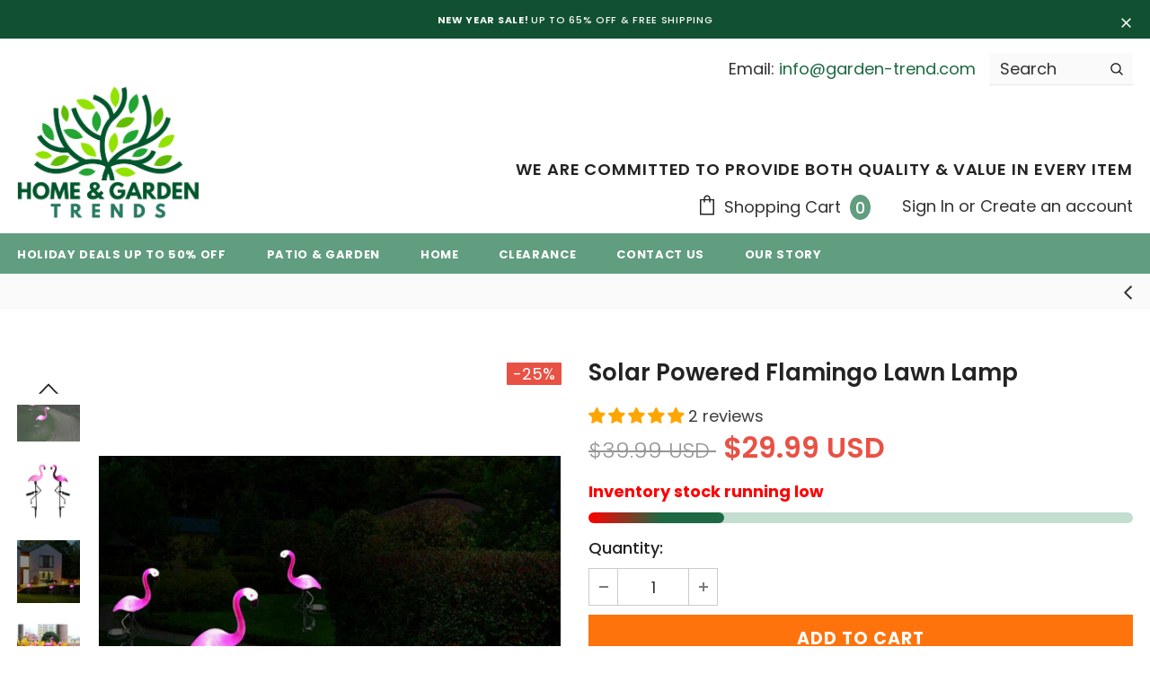

--- FILE ---
content_type: application/javascript; charset=utf-8
request_url: https://assets.anytrack.io/TDODK18DyDlY.js
body_size: -38
content:
console.error('Property "TDODK18DyDlY" not exists anymore, please visit https://anytrack.io for more details.')

--- FILE ---
content_type: text/json
request_url: https://conf.config-security.com/model
body_size: 83
content:
{"title":"recommendation AI model (keras)","structure":"release_id=0x51:2d:2f:4b:7c:35:54:29:6a:3a:29:27:6b:58:3a:34:71:78:7b:28:31:31:7d:32:2c:2d:28:49:28;keras;8xvkil06vd1i46pyysh2d1frrzekehklywbexgzjw3b3w9l3bendqxrma5wklrrvlzcm0bob","weights":"../weights/512d2f4b.h5","biases":"../biases/512d2f4b.h5"}

--- FILE ---
content_type: text/javascript
request_url: https://garden-trend.store/cdn/shop/t/43/assets/ella.min.js?v=33219439883059810251683229865
body_size: 18261
content:
!function(t) {
    var e, i, o, a = t("body"), n = t(document), s = t("html"), r = t(window), d = t("#sidebar-cart"), l = (d.find(".btn-remove"),
    d.find(".cart-empty")), c = d.find(".mini-products-list"), u = d.find(".cart-footer"), p = localStorage.getItem("items") ? JSON.parse(localStorage.getItem("items")) : [];
    localStorage.setItem("items", JSON.stringify(p)),
    p.length && (p = JSON.parse(localStorage.getItem("items"))),
    n.ready(function() {
        e = t("[data-menu-mb-toogle]"),
        i = t("#dropdown-cart"),
        o = i.find(".mini-products-list"),
        n.ajaxStart(function() {
            f.isAjaxLoading = !0
        }),
        n.ajaxStop(function() {
            f.isAjaxLoading = !1
        }),
        f.init(),
        n.on("shopify:section:load", f.initSlideshow).on("shopify:section:unload", f.initSlideshow).on("shopify:section:load", f.initSliderFeaturedProducts).on("shopify:section:unload", f.initSliderFeaturedProducts).on("shopify:section:load", f.initBrandsSlider).on("shopify:section:unload", f.initBrandsSlider)
    });
    var h = r.innerWidth();
    r.off("resize.initMenuMobile").on("resize.initMenuMobile", function() {
        var e;
        clearTimeout(e),
        e = setTimeout(function() {
            var e = r.innerWidth();
            (e < 1200 && h >= 1200 || e >= 1200 && h < 1200) && (f.showHideMenuMobile(),
            f.initToggleMuiltiLangCurrency(),
            f.addTextMuiltiOptionActive(t("#lang-switcher"), t("#lang-switcher [data-value].active"), t("[data-language-label]")),
            f.addTextMuiltiOptionActive(t("#currencies"), t("#currencies [data-currency].active"), t("[data-currency-label]")),
            f.initDropdownColFooter(),
            f.dropdownCart(),
            f.dropdownCustomer(),
            f.stickyFixedTopMenu()),
            h = e
        }, 0)
    }),
    r.on("resize", function() {
        f.setActiveViewModeMediaQuery()
    });
    var f = {
        ellaTimeout: null,
        isSidebarAjaxClick: !1,
        isAjaxLoading: !1,
        init: function() {
            this.closeHeaderTop(),
            this.showHideMenuMobile(),
            this.closeAllOnMobile(),
            this.initToggleMuiltiLangCurrency(),
            this.addTextMuiltiOptionActive(t("#lang-switcher"), t("#lang-switcher [data-value].active"), t("[data-language-label]")),
            this.addTextMuiltiOptionActive(t("#currencies"), t("#currencies [data-currency].active"), t("[data-currency-label]")),
            this.initDropdownColFooter(),
            this.initScrollTop(),
            this.dropdownCart(),
            this.initColorSwatchGrid(),
            this.initToggleSubMenuMobile(),
            this.dropdownCustomer(),
            this.initNewsLetterPopup(),
            this.addEventShowOptions(),
            this.changeQuantityAddToCart(),
            this.initAddToCart(),
            this.initGroupedAddToCart(),
            this.initSliderFeaturedProducts(),
            this.addEventLookbookModal(),
            this.initPoliciesSlider(),
            this.initReviewSlider(),
            this.initCountdown(),
            this.initCountdownNormal(),
            this.checkbox_checkout(),
            this.collectionProduct(),
            this.CollectionMenu(),
            (a.hasClass("template-index") || a.hasClass("template-page")) && (this.initSlideshow(),
            this.initBrandsSlider()),
            a.hasClass("template-index") && (this.initInfiniteScrollingHomepage(),
            this.clickedActiveProductTabs(),
            this.initCollectionBannerSlider(),
            this.initBlogPostSlider(),
            this.handleScrollDown()),
            (a.hasClass("template-collection") || a.hasClass("template-search")) && (this.historyAdapter(),
            this.initInfiniteScrolling(),
            this.initPaginationPage()),
            a.hasClass("template-collection") && (this.filterToolbar(),
            this.filterSidebar(),
            this.toggleVariantsForExpressOrder(),
            this.initExpressOrderAddToCart(),
            this.hide_filter()),
            this.initSidebar(),
            this.initProductMoreview(t("[data-more-view-product] .product-img-box")),
            this.initCustomerViewProductShop(),
            this.initChangeQuantityButtonEvent(),
            this.initQuantityInputChangeEvent(),
            this.removeCartItem(),
            this.initZoom(),
            this.initQuickView(),
            this.stickyFixedTopMenu(),
            this.openSearchForm(),
            a.hasClass("template-product") && (this.initSoldOutProductShop(),
            this.productPageInitProductTabs(),
            this.changeSwatch("#add-to-cart-form .swatch :radio"),
            this.initStickyForProductFullWidth(),
            this.initStickyAddToCart(),
            this.wrapTable(),
            t(".frequently-bought-together-block").length > 0 && this.initBundleProducts(),
            this.productRecomendation(),
            this.appendProductRecomendation()),
            a.hasClass("template-cart") && this.checkBundleProducts(),
            this.initWishListIcons(),
            this.doAddOrRemoveWishlish(),
            a.hasClass("template-page") && t(".wishlist-page").length && this.initWishLists()
        },
        closeHeaderTop: function() {
            var e = t(".header-top")
              , i = e.find("[data-close-header-top]");
            i.length && i.is(":visible") && ("closed" == t.cookie("headerTop") && e.remove(),
            i.off("click.closeHeaderTop").on("click.closeHeaderTop", function(i) {
                i.preventDefault(),
                i.stopPropagation(),
                e.remove(),
                t.cookie("headerTop", "closed", {
                    expires: 1,
                    path: "/"
                })
            }))
        },
        showHideMenuMobile: function() {
            e.length && e.is(":visible") && e.off("click.showMenuMobile").on("click.showMenuMobile", function(e) {
                e.preventDefault(),
                e.stopPropagation(),
                s.toggleClass("translate-overlay"),
                t(".close-menu-mb").toggleClass("menu-open"),
                t(".main-menu.jas-mb-style").css({
                    overflow: ""
                }),
                t(".site-nav").find("[data-toggle-menu-mb]").parent().next(".sub-menu-mobile").removeClass("sub-menu-open")
            })
        },
        closeAllOnMobile: function() {
            a.off("click.close", ".wrapper-overlay").on("click.close", ".wrapper-overlay", function(e) {
                e.preventDefault(),
                e.stopPropagation(),
                s.removeClass("translate-overlay cart-show customer-show sidebar-open options-show"),
                t(".close-menu-mb").removeClass("menu-open"),
                t(".main-menu.jas-mb-style").css({
                    overflow: ""
                }),
                t(".site-nav").find("[data-toggle-menu-mb]").parent().next(".sub-menu-mobile").removeClass("sub-menu-open")
            })
        },
        initToggleMuiltiLangCurrency: function() {
            var e = t(".lang-currency-groups").find(".btn-group").find(".dropdown-label");
            e.length && e.is(":visible") ? (e.off("click.toggleMuiltiOption").on("click.toggleMuiltiOption", function(i) {
                i.preventDefault(),
                i.stopPropagation();
                var o = t(this).next();
                o.is(":visible") ? o.slideUp(300) : (e.next(".dropdown-menu").hide(),
                o.slideDown(300))
            }),
            f.hideMuiltiLangCurrency()) : e.next(".dropdown-menu").css({
                display: ""
            })
        },
        hideMuiltiLangCurrency: function() {
            n.off("click.hideMuiltiLangCurrency").on("click.hideMuiltiLangCurrency", function(e) {
                var i = t(".lang-currency-groups .dropdown-menu");
                i.is(e.target) || i.has(e.target).length || i.slideUp(300)
            })
        },
        addTextMuiltiOptionActive: function(t, e, i) {
            if (i.length && i.is(":visible")) {
                var o = e.html();
                t.prev(i).html(o)
            }
        },
        initSlideshow: function() {
            var e = t("[data-init-slideshow]");
            e.length && e.each(function() {
                var e = t(this);
                if (e.data("auto-video")) {
                    function i(t, e) {
                        null != t && null != e && t.contentWindow.postMessage(JSON.stringify(e), "*")
                    }
                    function o(t, e) {
                        var o, a, n;
                        if (a = (o = t.find(".slick-active .slide-youtube")).find("iframe").get(0),
                        o.hasClass("slide-youtube"))
                            switch (e) {
                            case "play":
                                i(a, {
                                    event: "command",
                                    func: "mute"
                                }),
                                i(a, {
                                    event: "command",
                                    func: "playVideo"
                                });
                                break;
                            case "pause":
                                i(a, {
                                    event: "command",
                                    func: "pauseVideo"
                                })
                            }
                        else
                            o.hasClass("slide-video") && null != (n = o.children("video").get(0)) && ("play" === e ? n.play() : n.pause())
                    }
                    e.on("init", function(e) {
                        e = t(e.currentTarget),
                        setTimeout(function() {
                            o(e, "play")
                        }, 1e3)
                    }),
                    e.on("beforeChange", function(e, i) {
                        o(i = t(i.$slider), "pause")
                    }),
                    e.on("afterChange", function(e, i) {
                        o(i = t(i.$slider), "play")
                    })
                }
                e.not(".slick-initialized") && e.slick({
                    dots: e.data("dots"),
                    slidesToScroll: 1,
                    verticalSwiping: !1,
                    fade: e.data("fade"),
                    cssEase: "ease",
                    adaptiveHeight: !0,
                    autoplay: e.data("autoplay"),
                    autoplaySpeed: e.data("autoplay-speed"),
                    nextArrow: '<button type="button" class="slick-next"><svg xmlns="http://www.w3.org/2000/svg" xmlns:xlink="http://www.w3.org/1999/xlink" version="1.1" id="Layer_1" x="0px" y="0px" viewBox="0 0 17 33" xml:space="preserve"><g id="e4eb89a6-f885-43b8-9259-0d6b1516fab0"><g id="_x38_e584754-6657-46f1-a9d8-2cfd6623b552"><g><polygon points="14.9,14.5 0,0 0,3.7 11.1,14.5 13.2,16.5 11.1,18.5 0,29.3 0,33 14.9,18.5 17,16.5 "></polygon></g></g></g></svg></button>',
                    prevArrow: '<button type="button" class="slick-prev"><svg xmlns="http://www.w3.org/2000/svg" viewBox="0 0 17 33"><g id="7f9a1925-e8c7-4614-8787-3c6095a9f6e1" data-name="Layer 2"><g id="c9b7920a-81fa-4bfe-ad13-4da717c6854b" data-name="Layer 1"><g id="c2d982ff-0cf6-4220-b365-47f30d708fea" data-name="e4eb89a6-f885-43b8-9259-0d6b1516fab0"><g id="f51d455e-6b9c-4c4e-96db-a5004582beda" data-name="8e584754-6657-46f1-a9d8-2cfd6623b552"><polygon points="0 16.5 2.1 18.5 17 33 17 29.3 5.9 18.5 3.8 16.5 5.9 14.5 17 3.7 17 0 2.1 14.5 0 16.5"></polygon></g></g></g></g></svg></button>',
                    responsive: [{
                        breakpoint: 1280,
                        settings: {
                            arrows: !1,
                            dots: e.data("dots")
                        }
                    }, {
                        breakpoint: 768,
                        settings: {
                            arrows: !1,
                            dots: !0
                        }
                    }]
                })
            })
        },
        initInfiniteScrollingHomepage: function() {
            t("[data-new-arrivals-product]").each(function() {
                var e = t(this)
                  , i = e.find(".products-grid")
                  , o = i.data("products-to-show")
                  , a = e.find(".infinite-scrolling-homepage a")
                  , n = window.inventory_text.no_more_product;
                i.find(".grid-item:hidden").length ? a.off("click.showMoreProduct").on("click.showMoreProduct", function(e) {
                    e.preventDefault(),
                    i.find(".grid-item:hidden").length > 0 && (i.find(".grid-item:hidden:lt(" + o + ")").each(function() {
                        t(this).show()
                    }),
                    r.scroll()),
                    i.find(".grid-item:hidden").length || (window.multi_lang && translator.isLang2() && (n = window.lang2.collections.general.no_more_product),
                    a.html(n).addClass("disabled"))
                }) : (window.multi_lang && translator.isLang2() && (n = window.lang2.collections.general.no_more_product),
                a.html(n).addClass("disabled"))
            })
        },
        initSliderFeaturedProducts: function() {
            t("[data-featured-products]").each(function() {
                var e = t(this)
                  , i = e.find(".products-grid")
                  , o = i.data("row")
                  , a = t(".halo-product-content .pro-page [data-has-right-sidebar]");
                i.not(".slick-initialized") && i.slick({
                    get slidesToShow() {
                        return a.length ? this.slidesToShow = 5 : this.slidesToShow = i.data("row")
                    },
                    get vertical() {
                        return i.hasClass("verticle") ? this.vertical = !0 : this.vertical = !1
                    },
                    get slidesToScroll() {
                        return i.hasClass("verticle") ? this.slidesToScroll = 1 : this.slidesToScroll = i.data("row")
                    },
                    speed: 1e3,
                    infinite: !1,
                    get dots() {
                        return e.hasClass("has-banner") ? this.dots = !0 : this.dots = !1
                    },
                    nextArrow: '<button type="button" class="slick-next"><i class="fa fa-angle-right"></i></button>',
                    prevArrow: '<button type="button" class="slick-prev"><i class="fa fa-angle-left"></i></button>',
                    responsive: [{
                        breakpoint: 1400,
                        settings: {
                            get slidesToShow() {
                                return e.hasClass("has-banner") ? this.slidesToShow = 3 : this.slidesToShow = o > 5 ? 5 : i.data("row")
                            },
                            get slidesToScroll() {
                                return e.hasClass("has-banner") ? this.slidesToScroll = 3 : i.hasClass("verticle") ? this.slidesToScroll = 1 : o >= 4 ? this.slidesToScroll = 4 : (o = 3) ? this.slidesToScroll = 3 : this.slidesToScroll = 2
                            }
                        }
                    }, {
                        breakpoint: 1200,
                        settings: {
                            dots: !0,
                            arrows: !1,
                            vertical: !1,
                            get slidesToShow() {
                                return e.hasClass("has-banner") ? this.slidesToShow = 2 : o >= 4 ? this.slidesToShow = 4 : (o = 3) ? this.slidesToShow = 3 : this.slidesToShow = 2
                            },
                            get slidesToScroll() {
                                return e.hasClass("has-banner") ? this.slidesToScroll = 2 : o >= 4 ? this.slidesToScroll = 4 : (o = 3) ? this.slidesToScroll = 3 : this.slidesToScroll = 2
                            }
                        }
                    }, {
                        breakpoint: 992,
                        settings: {
                            dots: !0,
                            arrows: !1,
                            vertical: !1,
                            get slidesToShow() {
                                return this.slidesToShow = o >= 3 ? 3 : 2
                            },
                            get slidesToScroll() {
                                return this.slidesToScroll = o >= 3 ? 3 : 2
                            }
                        }
                    }, {
                        breakpoint: 768,
                        settings: {
                            slidesToShow: 2,
                            slidesToScroll: 2,
                            arrows: !1,
                            vertical: !1,
                            dots: !0
                        }
                    }]
                })
            })
        },
        initBrandsSlider: function() {
            this.brandsStyle1(),
            this.brandsStyle2()
        },
        brandsStyle1: function() {
            t("[data-brands-slider]").each(function() {
                var e = t(this);
                e.not(".slick-initialized") && e.slick({
                    slidesToShow: e.data("rows"),
                    slidesToScroll: 1,
                    dots: !1,
                    infinite: !1,
                    speed: 800,
                    nextArrow: '<button type="button" class="slick-next"><i class="fa fa-angle-right"></i></button>',
                    prevArrow: '<button type="button" class="slick-prev"><i class="fa fa-angle-left"></i></button>',
                    responsive: [{
                        breakpoint: 1200,
                        settings: {
                            slidesToShow: 4,
                            slidesToScroll: 4
                        }
                    }, {
                        breakpoint: 992,
                        settings: {
                            slidesToShow: 3,
                            slidesToScroll: 3
                        }
                    }, {
                        breakpoint: 768,
                        settings: {
                            slidesToShow: 2,
                            slidesToScroll: 2
                        }
                    }, {
                        breakpoint: 480,
                        settings: {
                            slidesToShow: 1,
                            slidesToScroll: 1
                        }
                    }]
                })
            })
        },
        brandsStyle2: function() {
            t("[data-brands-slider-style2]").each(function() {
                var e = t(this);
                e.not(".slick-initialized") && e.slick({
                    rows: 2,
                    slidesPerRow: e.data("rows"),
                    slidesToShow: 1,
                    slidesToScroll: 1,
                    dots: !1,
                    speed: 800,
                    arrows: !1,
                    responsive: [{
                        breakpoint: 1200,
                        settings: {
                            slidesPerRow: 1,
                            slidesToShow: 4,
                            rows: 2
                        }
                    }, {
                        breakpoint: 992,
                        settings: {
                            slidesPerRow: 1,
                            slidesToShow: 3,
                            rows: 2
                        }
                    }, {
                        breakpoint: 768,
                        settings: {
                            slidesPerRow: 1,
                            slidesToShow: 2,
                            dots: !0,
                            rows: 2
                        }
                    }]
                })
            })
        },
        collectionProduct: function() {
            t("[data-collection-product] .products-grid").each(function() {
                var e = t(this);
                e.not(".slick-initialized") && e.slick({
                    rows: 2,
                    slidesToShow: 2,
                    infinite: !1,
                    dots: !0,
                    speed: 800,
                    arrows: !1,
                    responsive: [{
                        breakpoint: 1200,
                        settings: {
                            slidesPerRow: 1,
                            slidesToShow: 2,
                            rows: 2
                        }
                    }, {
                        breakpoint: 992,
                        settings: {
                            slidesPerRow: 1,
                            slidesToShow: 2,
                            rows: 2
                        }
                    }, {
                        breakpoint: 768,
                        settings: {
                            slidesPerRow: 1,
                            slidesToShow: 2,
                            dots: !0,
                            rows: 2
                        }
                    }]
                })
            })
        },
        CollectionMenu: function() {
            t("[data-collection-menu-slider]").each(function() {
                var e = t(this);
                e.not(".slick-initialized") && e.slick({
                    slidesToShow: e.data("rows"),
                    slidesToScroll: 1,
                    dots: !1,
                    infinite: !1,
                    speed: 800,
                    nextArrow: '<button type="button" class="slick-next"><i class="fa fa-angle-right"></i></button>',
                    prevArrow: '<button type="button" class="slick-prev"><i class="fa fa-angle-left"></i></button>',
                    responsive: [{
                        breakpoint: 1200,
                        settings: {
                            slidesToShow: 6,
                            slidesToScroll: 6
                        }
                    }, {
                        breakpoint: 992,
                        settings: {
                            slidesToShow: 5,
                            slidesToScroll: 5
                        }
                    }, {
                        breakpoint: 768,
                        settings: {
                            slidesToShow: 4,
                            slidesToScroll: 4
                        }
                    }, {
                        breakpoint: 480,
                        settings: {
                            slidesToShow: 3,
                            slidesToScroll: 3
                        }
                    }]
                })
            })
        },
        initDropdownColFooter: function() {
            var e = t(".site-footer .dropdow-mb");
            window.innerWidth < 768 ? e.length && e.off("click.slideToggle").on("click.slideToggle", function() {
                t(this).next().slideToggle(),
                t(this).toggleClass("open")
            }) : e.next().css({
                display: ""
            })
        },
        initScrollTop: function() {
            var e = t("#back-top");
            r.scroll(function() {
                t(this).scrollTop() > 220 ? e.fadeIn(400) : e.fadeOut(400)
            }),
            e.off("click.scrollTop").on("click.scrollTop", function(e) {
                return e.preventDefault(),
                e.stopPropagation(),
                t("html, body").animate({
                    scrollTop: 0
                }, 400),
                !1
            })
        },
        dropdownCustomer: function() {
            this.initDropdownCustomerTranslate(t("[data-user-mobile-toggle]"), "customer-show"),
            window.innerWidth >= 1200 && this.initDropdownCustomerTranslate(t("[data-user-pc-translate]"), "customer-show"),
            this.closeDropdownCustomerTranslate(),
            this.initDropdownCustomer()
        },
        initDropdownCustomerTranslate: function(t, e) {
            t.length && t.is(":visible") && t.off("click.dropdownCustomerMobile").on("click.dropdownCustomerMobile", function(t) {
                t.preventDefault(),
                t.stopPropagation(),
                s.addClass(e)
            })
        },
        closeTranslate: function(e, i) {
            t(e).length && a.off("click.closeCustomer", e).on("click.closeCustomer", e, function(t) {
                t.preventDefault(),
                t.stopPropagation(),
                s.removeClass(i)
            })
        },
        closeDropdownCustomerTranslate: function() {
            f.closeTranslate("#dropdown-customer .close-customer", "customer-show")
        },
        appendCustomerForPCHeaderDefault: function() {
            var e = t(".header-default .header-panel-bt .customer-links")
              , i = t("#dropdown-customer");
            window.innerWidth >= 1200 ? i.appendTo(e) : i.appendTo(a)
        },
        doDropdownCustomerPCHeaderDefault: function() {
            var e = t("[data-dropdown-user]");
            window.innerWidth >= 1200 && e.off("click.toogleCustomer").on("click.toogleCustomer", function(e) {
                e.preventDefault(),
                e.stopPropagation(),
                t(this).siblings("#dropdown-customer").slideToggle()
            })
        },
        initDropdownCustomer: function() {
            t(".site-header").hasClass("header-default") && (this.appendCustomerForPCHeaderDefault(),
            this.doDropdownCustomerPCHeaderDefault())
        },
        dropdownCart: function() {
            this.closeDropdownCartTranslate(),
            this.initDropdownCartMobile(),
            this.initDropdownCartDesktop(),
            this.checkItemsInDropdownCart(),
            this.removeItemDropdownCart()
        },
        appendDropdownCartForMobile: function() {
            var e = t(".wrapper-top-cart");
            window.innerWidth < 1200 ? i.appendTo(a) : i.appendTo(e)
        },
        closeDropdownCartTranslate: function() {
            f.closeTranslate("#dropdown-cart .close-cart", "cart-show", "#reload_page")
        },
        initDropdownCartMobile: function() {
            t(".header-mb, [data-cart-header-parallax], [data-cart-header-02], [data-cart-header-04], [data-cart-header-supermarket]").find("[data-cart-toggle]").off("click.initDropdownCartMobile").on("click.initDropdownCartMobile", function(t) {
                t.preventDefault(),
                t.stopPropagation(),
                s.toggleClass("cart-show")
            })
        },
        initDropdownCartDesktop: function() {
            t(".site-header").hasClass("header-default") && (f.appendDropdownCartForMobile(),
            f.initDropdownCartForHeaderDefault())
        },
        addEventShowOptions: function() {
            n.off("click.showOptions", "[data-show-options]").on("click.showOptions", "[data-show-options]", function(t) {
                t.preventDefault(),
                t.stopPropagation(),
                s.toggleClass("options-show")
            }),
            f.closeTranslate(".lang-currency-groups .close-option", "options-show")
        },
        initDropdownCartForHeaderDefault: function() {
            var e = t(".wrapper-top-cart")
              , o = e.find("[data-cart-toggle]");
            o.length && o.is(":visible") ? "click" == window.dropdowncart_type ? o.off("click.toogleDropdownCart").on("click.toogleDropdownCart", function(t) {
                t.preventDefault(),
                t.stopPropagation(),
                e.toggleClass("is-open"),
                i.slideToggle()
            }) : (o.hover(function() {
                var o = t("#dropdown-customer");
                o.is(":visible") && o.hide(),
                e.hasClass("is-open") || (e.addClass("is-open"),
                i.slideDown())
            }),
            e.mouseleave(function() {
                e.hasClass("is-open") && (e.removeClass("is-open"),
                i.slideUp())
            })) : i.css("display", "")
        },
        checkItemsInDropdownCart: function() {
            var t = i.find(".no-items")
              , e = i.find(".has-items");
            o.children().length ? (e.show(),
            t.hide(),
            l.hide(),
            c.show(),
            u.show()) : (e.hide(),
            t.show(),
            l.show(),
            c.hide(),
            u.hide())
        },
        removeItemDropdownCart: function(e) {
            i.find(".btn-remove").off("click.removeCartItem").on("click.removeCartItem", function(e) {
                e.preventDefault(),
                e.stopPropagation();
                var i = t(this).parents(".item").attr("id");
                i = i.match(/\d+/g),
                Shopify.removeItem(i, function(e) {
                    t("#cart-item-" + i).remove(),
                    t("#sidebar-cart-item-" + i).remove(),
                    f.doUpdateDropdownCart(e),
                    f.checkBundleProducts()
                })
            })
        },
        updateDropdownCart: function() {
            Shopify.getCart(function(t) {
                f.doUpdateDropdownCart(t)
            })
        },
        doUpdateDropdownCart: function(e) {
            if (t("[data-cart-count]").text(e.item_count),
            i.find(".summary .price").html(Shopify.formatMoney(e.total_price, window.money_format)),
            t("#sidebar-cart").find(".cart-footer .notranslate").html(Shopify.formatMoney(e.total_price, window.money_format)),
            o.html(""),
            e.item_count > 0) {
                for (var a = 0; a < e.items.length; a++) {
                    var n = '<li class="item" id="cart-item-{ID}"><a href="{URL}" title="{TITLE}" class="product-image"><img src="{IMAGE}" alt="{TITLE}"></a><div class="product-details"><a href="javascript:void(0)" title="Remove This Item" class="btn-remove"><svg aria-hidden="true" data-prefix="fal" data-icon="times" role="img" xmlns="http://www.w3.org/2000/svg" viewBox="0 0 320 512" class="svg-inline--fa fa-times fa-w-10 fa-2x"><path fill="currentColor" d="M193.94 256L296.5 153.44l21.15-21.15c3.12-3.12 3.12-8.19 0-11.31l-22.63-22.63c-3.12-3.12-8.19-3.12-11.31 0L160 222.06 36.29 98.34c-3.12-3.12-8.19-3.12-11.31 0L2.34 120.97c-3.12 3.12-3.12 8.19 0 11.31L126.06 256 2.34 379.71c-3.12 3.12-3.12 8.19 0 11.31l22.63 22.63c3.12 3.12 8.19 3.12 11.31 0L160 289.94 262.56 392.5l21.15 21.15c3.12 3.12 8.19 3.12 11.31 0l22.63-22.63c3.12-3.12 3.12-8.19 0-11.31L193.94 256z" class=""></path></svg></a><a class="product-name" href="{URL}">{TITLE}</a><div class="option"><small>{VARIANT}</small></div><div class="cart-collateral"><span class="qtt">{QUANTITY} X </span><span class="price">{PRICE}</span></div></div></li>';
                    n = (n = (n = (n = (n = (n = n.replace(/\{ID\}/g, e.items[a].id)).replace(/\{URL\}/g, e.items[a].url)).replace(/\{TITLE\}/g, f.translateText(e.items[a].product_title))).replace(/\{VARIANT\}/g, e.items[a].variant_title || "")).replace(/\{QUANTITY\}/g, e.items[a].quantity)).replace(/\{IMAGE\}/g, Shopify.resizeImage(e.items[a].image, "160x")),
                    n = e.cart_level_discount_applications.length > 0 ? n.replace(/\{PRICE\}/g, Shopify.formatMoney(e.items[a].discounted_price, window.money_format)) : n.replace(/\{PRICE\}/g, Shopify.formatMoney(e.items[a].price, window.money_format)),
                    o.append(n)
                }
                f.removeItemDropdownCart(e),
                f.checkNeedToConvertCurrency() && (Currency.convertAll(window.shop_currency, t("#currencies .active").attr("data-currency"), "#sidebar-cart span.money", "money_format"),
                Currency.convertAll(window.shop_currency, t("#currencies .active").attr("data-currency"), "#dropdown-cart span.money", "money_format"))
            }
            f.checkItemsInDropdownCart()
        },
        translateText: function(t) {
            if (!window.multi_lang || t.indexOf("|") < 0)
                return t;
            if (window.multi_lang) {
                var e = t.split("|");
                return translator.isLang2() ? e[1] : e[0]
            }
        },
        checkNeedToConvertCurrency: function() {
            return window.show_multiple_currencies && Currency.currentCurrency != shopCurrency || window.show_auto_currency
        },
        initColorSwatchGrid: function() {
            a.off("click.toggleClass").on("click.toggleClass", ".item-swatch li label", function() {
                var e = t(this)
                  , i = e.closest(".grid-item")
                  , o = i.closest(".sidebar-widget-product");
                t(".item-swatch li label").removeClass("active"),
                e.addClass("active");
                var a = e.data("img");
                if (o.length && (a = a.replace("800x", "large")),
                a)
                    return i.find(".product-grid-image .images-one").attr({
                        src: a,
                        "data-src": a,
                        srcset: a
                    }),
                    !1
            })
        },
        showLoading: function() {
            t(".loading-modal").show()
        },
        hideLoading: function() {
            t(".loading-modal").hide()
        },
        showModal: function(e) {
            t(e).fadeIn(500),
            f.ellaTimeout = setTimeout(function() {
                t(e).fadeOut(500)
            }, 5e3)
        },
        translateBlock: function(t) {
            window.multi_lang && translator.isLang2() && translator.doTranslate(t)
        },
        closeLookbookModal: function() {
            t(".ajax-lookbook-modal").fadeOut(500)
        },
        addEventLookbookModal: function() {
            a.off("click.addEvenLookbookModal touchstart.addEvenLookbookModal", "[data-lookbook-icon]").on("click.addEvenLookbookModal touchstart.addEvenLookbookModal", "[data-lookbook-icon]", function(e) {
                e.preventDefault(),
                e.stopPropagation();
                var i = t(this).data("handle")
                  , o = t(this);
                f.doAjaxAddLookbookModal(i, o),
                n.off("click.closeLookbookModal").on("click.closeLookbookModal", "[data-close-lookbook-modal], .ajax-lookbook-modal .overlay", function() {
                    return f.closeLookbookModal(),
                    !1
                })
            })
        },
        doAjaxAddLookbookModal: function(e, i) {
            var o, a, n = t(i).offset(), s = n.top, r = n.left, d = i.innerWidth(), l = t(".ajax-lookbook-modal").innerWidth(), c = d + "px", u = l + "px";
            window.innerWidth > 767 ? (a = r > l + 31 ? "calc(" + r + "px - " + u + " + 2px)" : "calc(" + r + "px + " + c + " - 2px)",
            o = s - l / 2 + "px") : (a = 0,
            o = s - 30 + "px"),
            f.isAjaxLoading || t.ajax({
                type: "get",
                url: window.router + "/products/" + e + "?view=json",
                success: function(e) {
                    t(".ajax-lookbook-modal").css({
                        left: a,
                        top: o
                    }),
                    t(".ajax-lookbook-modal .lookbook-content").html(e),
                    f.translateBlock(".lookbook-content"),
                    t(".ajax-lookbook-modal").fadeIn(500)
                },
                error: function(e, i) {
                    t(".ajax-error-message").text(t.parseJSON(e.responseText).description),
                    f.showModal(".ajax-error-modal")
                }
            })
        },
        clickedActiveProductTabs: function() {
            t("[data-home-product-tabs]").each(function() {
                var e = t(this)
                  , i = e.find(".list-product-tabs").find("[data-product-tabTop]")
                  , o = e.find("[data-product-TabContent]")
                  , a = e.find(".list-product-tabs .tab-links.active")
                  , n = e.find(".product-tabs-content .tab-content.active");
                f.doAjaxProductTabs(a.data("href"), n.find(".loading"), n.find(".products-grid")),
                i.off("click").on("click", function(e) {
                    if (e.preventDefault(),
                    e.stopPropagation(),
                    !t(this).hasClass("active") && !t(this).hasClass("active")) {
                        var a = t(this)
                          , n = t(a.data("target"));
                        i.removeClass("active"),
                        o.removeClass("active"),
                        n.find(".products-grid").hasClass("slick-initialized") || f.doAjaxProductTabs(a.data("href"), n.find(".loading"), n.find(".products-grid")),
                        a.addClass("active"),
                        n.addClass("active")
                    }
                })
            })
        },
        doAjaxProductTabs: function(e, i, o) {
            t.ajax({
                type: "get",
                url: e,
                beforeSend: function() {
                    i.text("Loading ... please wait ...")
                },
                success: function(a) {
                    i.hide(),
                    "/collections/?view=json" == e ? i.text("Please link to collections").show() : (o.html(t(a).find(".grid-items").html()),
                    o.hasClass("slick-initialized") || f.initProductTabsSlider(o.parent()),
                    f.checkNeedToConvertCurrency() && Currency.convertAll(window.shop_currency, t("#currencies .active").attr("data-currency"), "span.money", "money_format"),
                    f.translateBlock("[data-home-product-tabs]"),
                    f.initColorSwatchGrid(),
                    f.initWishListIcons(),
                    f.ellaTimeout = setTimeout(function() {
                        if (t(".shopify-product-reviews-badge").length && t(".spr-badge").length)
                            return window.SPR.registerCallbacks(),
                            window.SPR.initRatingHandler(),
                            window.SPR.initDomEls(),
                            window.SPR.loadProducts(),
                            window.SPR.loadBadges()
                    }, 1e3))
                },
                error: function(t, e) {
                    i.text("Sorry, there are no products in this collection").show()
                }
            })
        },
        initProductTabsSlider: function(e) {
            e.each(function() {
                var e = t(this)
                  , i = e.find(".products-grid")
                  , o = i.data("row");
                i.not(".slick-initialized") && i.find(".grid-item").length && i.slick({
                    slidesToShow: i.data("row"),
                    slidesToScroll: i.data("row"),
                    dots: !1,
                    infinite: !1,
                    speed: 1e3,
                    nextArrow: '<button type="button" class="slick-next"><i class="fa fa-angle-right"></i></button>',
                    prevArrow: '<button type="button" class="slick-prev"><i class="fa fa-angle-left"></i></button>',
                    responsive: [{
                        breakpoint: 1200,
                        settings: {
                            dots: !0,
                            arrows: !1,
                            get slidesToShow() {
                                return e.hasClass("sections-has-banner") ? this.slidesToShow = 2 : o >= 4 ? this.slidesToShow = 4 : (o = 3) ? this.slidesToShow = 3 : this.slidesToShow = 2
                            },
                            get slidesToScroll() {
                                return e.hasClass("sections-has-banner") ? this.slidesToScroll = 2 : o >= 4 ? this.slidesToScroll = 4 : (o = 3) ? this.slidesToScroll = 3 : this.slidesToScroll = 2
                            }
                        }
                    }, {
                        breakpoint: 992,
                        settings: {
                            dots: !0,
                            arrows: !1,
                            get slidesToShow() {
                                return e.hasClass("sections-has-banner") ? this.slidesToShow = 2 : o >= 3 ? this.slidesToShow = 3 : void (this.slidesToShow = 2)
                            },
                            get slidesToScroll() {
                                return e.hasClass("sections-has-banner") ? this.slidesToScroll = 2 : this.slidesToScroll = o >= 3 ? 3 : 2
                            }
                        }
                    }, {
                        breakpoint: 768,
                        settings: {
                            slidesToShow: 2,
                            slidesToScroll: 2,
                            arrows: !1,
                            dots: !0
                        }
                    }]
                })
            })
        },
        initBlogPostSlider: function() {
            t("[data-blogs-slider]").each(function() {
                var e = t(this)
                  , i = e.data("rows");
                e.not(".slick-initialized") && e.slick({
                    slidesToShow: i,
                    slidesToScroll: 1,
                    dots: !0,
                    speed: 800,
                    autoplay: !0,
                    arrows: !1,
                    responsive: [{
                        breakpoint: 992,
                        settings: {
                            slidesToScroll: 2,
                            slidesToShow: 2
                        }
                    }, {
                        breakpoint: 768,
                        settings: {
                            slidesToScroll: 1,
                            slidesToShow: 1
                        }
                    }]
                })
            })
        },
        initPoliciesSlider: function() {
            t("[data-policies-slider]").each(function() {
                var e = t(this)
                  , i = e.data("row");
                e.not(".slick-initialized") && e.slick({
                    slidesToShow: i,
                    slidesToScroll: 1,
                    autoplay: !0,
                    dots: !1,
                    speed: 800,
                    nextArrow: '<button type="button" class="slick-next"><i class="fa fa-angle-right"></i></button>',
                    prevArrow: '<button type="button" class="slick-prev"><i class="fa fa-angle-left"></i></button>',
                    responsive: [{
                        breakpoint: 1200,
                        settings: {
                            slidesToScroll: 1,
                            get slidesToShow() {
                                if (i >= 3)
                                    return this.slidesToShow = 3;
                                this.slidesToShow = 2 == i ? 2 : 1
                            }
                        }
                    }, {
                        breakpoint: 992,
                        settings: {
                            slidesToScroll: 1,
                            get slidesToShow() {
                                if (i >= 2)
                                    return this.slidesToShow = 2;
                                this.slidesToShow = 1
                            }
                        }
                    }, {
                        breakpoint: 768,
                        settings: {
                            slidesToScroll: 1,
                            slidesToShow: 1
                        }
                    }]
                })
            })
        },
        initReviewSlider: function() {
            t("[data-review-slider]").each(function() {
                var e = t(this)
                  , i = e.data("row");
                e.not(".slick-initialized") && e.slick({
                    slidesToShow: i,
                    slidesToScroll: 1,
                    autoplay: !1,
                    dots: !1,
                    speed: 800,
                    nextArrow: '<button type="button" class="slick-next"><i class="fa fa-angle-right"></i></button>',
                    prevArrow: '<button type="button" class="slick-prev"><i class="fa fa-angle-left"></i></button>',
                    responsive: [{
                        breakpoint: 1200,
                        settings: {
                            slidesToScroll: 1,
                            get slidesToShow() {
                                if (i >= 3)
                                    return this.slidesToShow = 3;
                                this.slidesToShow = 2 == i ? 2 : 1
                            },
                            arrows: !1,
                            dots: !0
                        }
                    }, {
                        breakpoint: 992,
                        settings: {
                            slidesToScroll: 1,
                            get slidesToShow() {
                                if (i >= 2)
                                    return this.slidesToShow = 2;
                                this.slidesToShow = 1
                            },
                            arrows: !1,
                            dots: !0
                        }
                    }, {
                        breakpoint: 768,
                        settings: {
                            slidesToScroll: 1,
                            slidesToShow: 1,
                            arrows: !1,
                            dots: !0
                        }
                    }]
                })
            })
        },
        initCollectionBannerSlider: function() {
            var e = t("[data-home-collections-slider]");
            window.innerWidth >= 1200 && e.each(function() {
                var e = t(this)
                  , i = e.data("rows");
                e.not(".slick-initialized") && e.slick({
                    slidesToShow: i,
                    slidesToScroll: i,
                    infinite: !1,
                    speed: 1e3,
                    nextArrow: '<button type="button" class="slick-next"><i class="fa fa-angle-right"></i></button>',
                    prevArrow: '<button type="button" class="slick-prev"><i class="fa fa-angle-left"></i></button>',
                    responsive: [{
                        breakpoint: 1200,
                        settings: "unslick"
                    }]
                })
            })
        },
        initCountdown: function() {
            t("[data-countdown]").each(function() {
                var e = t(this)
                  , i = e.data("countdown-value");
                e.countdown(i, function(e) {
                    t(this).html(e.strftime('<div class="clock-item"><span class="num">%D</span><span>days</span></div><div class="clock-item"><span class="num">%H</span><span>hours</span></div><div class="clock-item"><span class="num">%M</span><span>mins</span></div><div class="clock-item"><span class="num">%S</span><span>secs</span></div>'))
                })
            })
        },
        initCountdownNormal: function() {
            t("[data-countdown-normal]").each(function() {
                var e = t(this)
                  , i = e.data("countdown-value");
                e.hasClass("countdown-suppermarket") ? e.countdown(i, function(e) {
                    t(this).html(e.strftime('<div class="clock-item"><span class="num">%D</span><span>d</span></div><div class="clock-item"><span class="num">%H</span>&nbsp;:</div><div class="clock-item"><span class="num">%M</span>&nbsp;:</div><div class="clock-item"><span class="num">%S</span></div>'))
                }) : e.countdown(i, function(e) {
                    t(this).html(e.strftime('<div class="clock-item"><span class="num">%D</span><span>D</span>:</div><div class="clock-item"><span class="num">%H</span><span>H</span>:</div><div class="clock-item"><span class="num">%M</span><span>M</span>:</div><div class="clock-item"><span class="num">%S</span><span>S</span></div>'))
                })
            })
        },
        initToggleSubMenuMobile: function() {
            var e = t(".main-menu.jas-mb-style");
            t(".site-nav").find("[data-toggle-menu-mb]").off("click.dropdownMenu").on("click.dropdownMenu", function(i) {
                i.preventDefault(),
                i.stopPropagation();
                var o = t(this).parent().next(".sub-menu-mobile");
                o.hasClass("sub-menu-open") ? o.removeClass("sub-menu-open") : (o.addClass("sub-menu-open").css({
                    overflow: ""
                }),
                e.animate({
                    scrollTop: 0
                }, 0),
                e.css({
                    overflow: "hidden"
                }))
            }),
            f.linkClickToggleSubMenuMobile(e)
        },
        linkClickToggleSubMenuMobile: function(e) {
            var i = t(".site-nav .dropdown")
              , o = i.find("[data-toggle-menu-mb]")
              , a = t(".sub-menu-mobile .menu-mb-title");
            o.length && o.is(":visible") && (i.off("click.current").on("click.current", function(i) {
                i.stopPropagation(),
                t(this).children(".sub-menu-mobile").addClass("sub-menu-open").css({
                    overflow: ""
                }),
                e.animate({
                    scrollTop: 0
                }, 0),
                e.css({
                    overflow: "hidden"
                })
            }),
            i.find(".menu__moblie").on("click", function(t) {
                t.stopPropagation()
            }),
            a.off("click.closeMenu").on("click.closeMenu", function(i) {
                i.preventDefault(),
                i.stopPropagation(),
                t(this).parent().hasClass("bg") ? t(this).parent().parent().removeClass("sub-menu-open") : t(this).parent().removeClass("sub-menu-open"),
                t(this).closest(".menu-lv-2").length || e.css({
                    overflow: ""
                })
            }))
        },
        openEmailModalWindow: function(t) {
            t.fadeIn(1e3)
        },
        closeEmailModalWindow: function(e, i) {
            e.fadeOut(1e3),
            !e.find('input[name="dismiss"]').prop("checked") && e.find('input[name="dismiss"]').length || t.cookie("emailSubcribeModal", "closed", {
                expires: i,
                path: "/"
            })
        },
        initNewsLetterPopup: function() {
            if (window.newsletter_popup) {
                var e = t("[data-newsletter]")
                  , i = e.find(".close-window")
                  , o = e.data("delay")
                  , a = e.data("expire")
                  , n = e.find(".halo-modal-content");
                "closed" != t.cookie("emailSubcribeModal") && (f.ellaTimeout = setTimeout(function() {
                    f.openEmailModalWindow(e)
                }, o)),
                i.click(function(t) {
                    t.preventDefault(),
                    f.closeEmailModalWindow(e, a)
                }),
                e.on("click", function(t) {
                    n.is(t.target) || n.has(t.target).length || f.closeEmailModalWindow(e, a)
                }),
                t("#mc_embed_signup form").submit(function() {
                    "" != t("#mc_embed_signup .email").val() && f.closeEmailModalWindow(e, a)
                })
            }
        },
        initSidebarProductSlider: function() {
            t("[data-sidebar-product]").each(function() {
                var e = t(this).find(".products-grid");
                e.not(".slick-initialized") && e.slick({
                    slidesToShow: 1,
                    slidesToScroll: 1,
                    infinite: !1,
                    dots: !1,
                    speed: 800,
                    nextArrow: '<button type="button" class="slick-next"><i class="fa fa-angle-right"></i></button>',
                    prevArrow: '<button type="button" class="slick-prev"><i class="fa fa-angle-left"></i></button>'
                })
            })
        },
        initOpenSidebar: function() {
            t(".sidebar-label").length && a.off("click.openSidebar").on("click.openSidebar", ".sidebar-label", function() {
                s.addClass("sidebar-open")
            })
        },
        closeSidebar: function() {
            f.closeTranslate(".sidebar .close-sidebar", "sidebar-open")
        },
        initSidebar: function() {
            this.initSidebarProductSlider(),
            this.initOpenSidebar(),
            this.closeSidebar(),
            this.initDropdownSubCategoriesAtSidebar(),
            this.initToggleWidgetTitleSidebarFilter()
        },
        initDropdownSubCategoriesAtSidebar: function() {
            a.off("click.toggleSubCategories").on("click.toggleSubCategories", ".sidebar-links li.dropdown", function(e) {
                e.stopPropagation();
                var i = t(this)
                  , o = i.find("> .dropdown-cat");
                i.hasClass("open") ? (i.removeClass("open"),
                o.slideUp()) : (i.addClass("open"),
                o.slideDown())
            }),
            a.off("click.linktoCollection").on("click.linktoCollection", ".sidebar-links li.dropdown a", function(t) {
                t.stopPropagation()
            })
        },
        historyAdapter: function() {
            t('[data-section-type="collection-template"]').length && History.Adapter.bind(window, "statechange", function() {
                History.getState();
                if (!f.isSidebarAjaxClick) {
                    f.queryParams();
                    var t = f.ajaxCreateUrl();
                    f.doAjaxToolbarGetContent(t),
                    f.doAjaxSidebarGetContent(t)
                }
                f.isSidebarAjaxClick = !1
            })
        },
        queryParams: function() {
            if (Shopify.queryParams = {},
            location.search.length)
                for (var t, e = 0, i = location.search.substr(1).split("&"); e < i.length; e++)
                    (t = i[e].split("=")).length > 1 && (Shopify.queryParams[decodeURIComponent(t[0])] = decodeURIComponent(t[1]))
        },
        filterAjaxClick: function(t) {
            delete Shopify.queryParams.page;
            var e = f.ajaxCreateUrl(t);
            f.isSidebarAjaxClick = !0,
            History.pushState({
                param: Shopify.queryParams
            }, e, e)
        },
        ajaxCreateUrl: function(e) {
            var i = t.param(Shopify.queryParams).replace(/%2B/g, "+");
            return e ? "" != i ? e + "?" + i : e : location.pathname + "?" + i
        },
        filterToolbar: function() {
            this.queryParams(),
            this.setTextForSortbyFilter(),
            this.setTextForLimitedFilter(),
            this.ajaxFilterSortby(),
            this.ajaxFilterLimit(),
            this.addEventViewModeLayout()
        },
        setTextForSortbyFilter: function() {
            var e = t("[data-sortby]")
              , i = e.find(".label-tab")
              , o = i.find(".label-text")
              , a = i.next().find("li.active").text();
            if (o.text(a),
            Shopify.queryParams.sort_by) {
                var n = Shopify.queryParams.sort_by
                  , s = e.find('span[data-href="' + n + '"]')
                  , r = s.text();
                o.text(r),
                i.next().find("li").removeClass("active"),
                s.parent().addClass("active")
            }
        },
        setTextForLimitedFilter: function() {
            var e = t("[data-limited-view]")
              , i = e.find(".label-tab")
              , o = i.find(".label-text")
              , a = i.next().find("li.active").text();
            if (o.text(a),
            e.length) {
                var n = e.find("li.active span").data("value")
                  , s = e.find('span[data-value="' + n + '"]')
                  , r = s.text();
                o.text(r),
                i.next().find("li").removeClass("active"),
                s.parent().addClass("active")
            }
        },
        ajaxFilterSortby: function() {
            var e = t("[data-sortby] li span");
            a.off("click.sortBy", "[data-sortby] li span").on("click.sortBy", "[data-sortby] li span", function(i) {
                if (i.preventDefault(),
                i.stopPropagation(),
                !t(this).parent().hasClass("active")) {
                    Shopify.queryParams.sort_by = t(this).attr("data-href"),
                    f.filterAjaxClick();
                    var o = f.ajaxCreateUrl();
                    f.doAjaxToolbarGetContent(o)
                }
                e.closest(".dropdown-menu").prev().trigger("click")
            })
        },
        ajaxFilterLimit: function() {
            var e = t("[data-limited-view] li span");
            a.off("click.sortBy", "[data-limited-view] li span").on("click.sortBy", "[data-limited-view] li span", function(i) {
                i.preventDefault(),
                i.stopPropagation();
                var o = t(this);
                if (!o.parent().hasClass("active")) {
                    var a = "" + o.data("value");
                    t("[data-limited-view] .label-tab .label-text").text(a),
                    f.doAjaxLimitGetContent(a)
                }
                e.closest(".dropdown-menu").prev().trigger("click")
            })
        },
        doAjaxLimitGetContent: function(e) {
            f.isAjaxLoading || t.ajax({
                type: "Post",
                url: "/cart.js",
                data: {
                    "attributes[pagination]": e
                },
                success: function(t) {
                    window.location.reload()
                },
                error: function(e, i) {
                    t(".ajax-error-message").text(t.parseJSON(e.responseText).description),
                    f.showModal(".ajax-error-modal")
                },
                dataType: "json"
            })
        },
        doAjaxToolbarGetContent: function(e) {
            f.isAjaxLoading || t.ajax({
                type: "get",
                url: e,
                beforeSend: function() {
                    f.showLoading()
                },
                success: function(t) {
                    f.ajaxMapData(t),
                    f.initColorSwatchGrid(),
                    f.setTextForSortbyFilter(),
                    f.initSidebarProductSlider(),
                    f.initCountdownNormal()
                },
                error: function(e, i) {
                    t(".ajax-error-message").text(t.parseJSON(e.responseText).description),
                    f.showModal(".ajax-error-modal")
                },
                complete: function() {
                    f.hideLoading()
                }
            })
        },
        filterSidebar: function() {
            this.queryParams(),
            this.ajaxFilterTags(),
            this.ajaxFilterClearTags(),
            this.ajaxFilterClearAll()
        },
        ajaxFilterTags: function() {
            a.off("click.filterTags").on("click.filterTags", ".sidebar-tags .list-tags a, .sidebar-tags .list-tags label, .refined .selected-tag", function(e) {
                e.preventDefault(),
                e.stopPropagation();
                var i = [];
                if (Shopify.queryParams.constraint && (i = Shopify.queryParams.constraint.split("+")),
                !window.enable_sidebar_multiple_choice && !t(this).prev().is(":checked")) {
                    var o, a, n = t(this).closest(".sidebar-tags, .refined-widgets").find("input:checked");
                    if (n.length)
                        if (o = n.val())
                            (a = i.indexOf(o)) >= 0 && i.splice(a, 1)
                }
                (o = t(this).prev().val()) && ((a = i.indexOf(o)) >= 0 ? i.splice(a, 1) : i.push(o));
                i.length ? Shopify.queryParams.constraint = i.join("+") : delete Shopify.queryParams.constraint,
                f.filterAjaxClick();
                var s = f.ajaxCreateUrl();
                f.doAjaxSidebarGetContent(s)
            })
        },
        ajaxFilterClearTags: function() {
            t(".sidebar-tags").each(function() {
                var e = t(this);
                e.find("input:checked").length && e.find(".clear").show().click(function(i) {
                    i.preventDefault(),
                    i.stopPropagation();
                    var o = [];
                    Shopify.queryParams.constraint && (o = Shopify.queryParams.constraint.split("+")),
                    e.find("input:checked").each(function() {
                        var e = t(this).val();
                        if (e) {
                            var i = o.indexOf(e);
                            i >= 0 && o.splice(i, 1)
                        }
                    }),
                    o.length ? Shopify.queryParams.constraint = o.join("+") : delete Shopify.queryParams.constraint,
                    f.filterAjaxClick();
                    var a = f.ajaxCreateUrl();
                    f.doAjaxSidebarGetContent(a)
                })
            })
        },
        ajaxFilterClearAll: function() {
            var e = ".refined-widgets a.clear-all";
            t(e);
            a.off("click.clearAllTags", e).on("click.clearAllTags", e, function(t) {
                t.preventDefault(),
                t.stopPropagation(),
                delete Shopify.queryParams.constraint,
                f.filterAjaxClick();
                var e = f.ajaxCreateUrl();
                f.doAjaxSidebarGetContent(e)
            })
        },
        doAjaxSidebarGetContent: function(e) {
            f.isAjaxLoading || t.ajax({
                type: "get",
                url: e,
                beforeSend: function() {
                    f.showLoading()
                },
                success: function(t) {
                    f.ajaxMapData(t),
                    f.initColorSwatchGrid(),
                    f.ajaxFilterClearTags(),
                    f.initSidebarProductSlider(),
                    f.initCountdownNormal()
                },
                error: function(e, i) {
                    t(".ajax-error-message").text(t.parseJSON(e.responseText).description),
                    f.showModal(".ajax-error-modal")
                },
                complete: function() {
                    f.hideLoading()
                }
            })
        },
        ajaxMapData: function(e) {
            var i = t(".collection-template")
              , o = i.find(".breadcrumb")
              , a = i.find(".sidebar")
              , n = i.find(".collection-header")
              , s = i.find(".product-collection")
              , r = i.find(".padding")
              , d = t(e).find(".collection-template")
              , l = d.find(".breadcrumb")
              , c = d.find(".sidebar")
              , u = d.find(".collection-header")
              , p = d.find(".product-collection")
              , h = d.find(".padding");
            if (o.replaceWith(l),
            a.replaceWith(c),
            n.replaceWith(u),
            s.replaceWith(p),
            r.length > 0 ? r.replaceWith(h) : i.find(".col-main").length ? i.find(".col-main").append(h) : i.find(".col-no-sidebar").append(h),
            f.translateBlock(".collection-template"),
            f.hide_filter(),
            f.initWishListIcons(),
            t("[data-view-as]").length && f.viewModeLayout(),
            f.checkNeedToConvertCurrency() && Currency.convertAll(window.shop_currency, t("#currencies .active").attr("data-currency"), "span.money", "money_format"),
            t(".shopify-product-reviews-badge").length && t(".spr-badge").length)
                return window.SPR.registerCallbacks(),
                window.SPR.initRatingHandler(),
                window.SPR.initDomEls(),
                window.SPR.loadProducts(),
                window.SPR.loadBadges()
        },
        initToggleWidgetTitleSidebarFilter: function() {
            a.off("click.toggleWidgetContent").on("click.toggleWidgetContent", "[data-has-collapse] .widget-title", function() {
                t(this).toggleClass("open"),
                t(this).next().slideToggle()
            });
            r.innerWidth() < 1200 && a.off("click.toggleWidgetContent2").on("click.toggleWidgetContent2", "[data-has-collapse-no-sidebar] .widget-title", function() {
                t(this).toggleClass("open"),
                t(this).next().slideToggle()
            })
        },
        initInfiniteScrolling: function() {
            var e = t(".infinite-scrolling");
            e.length && (a.off("click.initInfiniteScrolling", ".infinite-scrolling a").on("click.initInfiniteScrolling", ".infinite-scrolling a", function(e) {
                if (e.preventDefault(),
                e.stopPropagation(),
                !t(this).hasClass("disabled")) {
                    var i = t(this).attr("href");
                    f.doAjaxInfiniteScrollingGetContent(i)
                }
            }),
            window.infinity_scroll_feature && t(window).scroll(function() {
                if (!f.isAjaxLoading) {
                    var e = t('[data-section-type="collection-template"]');
                    e.length || (e = t("[data-search-page]"));
                    var i = e.offset().top + e.outerHeight() - t(window).height();
                    if (t(this).scrollTop() > i && t(this).scrollTop() < i + 200) {
                        var o = t(".infinite-scrolling a");
                        if (o.length && !o.hasClass("disabled")) {
                            var a = o.attr("href");
                            f.doAjaxInfiniteScrollingGetContent(a)
                        }
                    }
                }
            }))
        },
        doAjaxInfiniteScrollingGetContent: function(e) {
            f.isAjaxLoading || t.ajax({
                type: "get",
                url: e,
                beforeSend: function() {
                    f.showLoading()
                },
                success: function(e) {
                    f.ajaxInfiniteScrollingMapData(e),
                    f.initColorSwatchGrid(),
                    t("[data-view-as]").length && f.viewModeLayout(),
                    f.initCountdownNormal()
                },
                error: function(e, i) {
                    t(".ajax-error-message").text(t.parseJSON(e.responseText).description),
                    f.showModal(".ajax-error-modal")
                },
                complete: function() {
                    f.hideLoading()
                }
            })
        },
        ajaxInfiniteScrollingMapData: function(e) {
            var i = t(".collection-template").find(".product-collection")
              , o = t(e).find(".collection-template")
              , a = o.find(".product-collection")
              , n = a.children(".grid-item").not(".banner-img");
            if (showMoreButton = t(".infinite-scrolling a"),
            a.length) {
                if (i.append(n),
                t(".collection-template .product-collection[data-layout]").length && (f.ellaTimeout = setTimeout(function() {
                    i.isotope("appended", n).isotope("layout")
                }, 700)),
                f.translateBlock(".product-collection"),
                t(e).find(".infinite-scrolling").length > 0)
                    showMoreButton.attr("href", o.find(".infinite-scrolling a").attr("href"));
                else {
                    var s = window.inventory_text.no_more_product;
                    window.multi_lang && translator.isLang2() && (s = window.lang2.collections.general.no_more_product),
                    showMoreButton.html(s).addClass("disabled")
                }
                if (f.checkNeedToConvertCurrency() && Currency.convertAll(window.shop_currency, t("#currencies .active").attr("data-currency"), "span.money", "money_format"),
                t(".shopify-product-reviews-badge").length && t(".spr-badge").length)
                    return window.SPR.registerCallbacks(),
                    window.SPR.initRatingHandler(),
                    window.SPR.initDomEls(),
                    window.SPR.loadProducts(),
                    window.SPR.loadBadges()
            }
        },
        addEventViewModeLayout: function() {
            f.setActiveViewModeMediaQuery(),
            a.on("click", ".view-mode .icon-mode", function(e) {
                e.preventDefault();
                var i = t(this)
                  , o = (i.data("col"),
                i.closest("[data-view-as]"));
                i.hasClass("active") || (o.find(".icon-mode").removeClass("active"),
                i.addClass("active"),
                f.viewModeLayout())
            })
        },
        viewModeLayout: function() {
            var e = t("[data-view-as]").find(".icon-mode.active").data("col")
              , i = t(".collection-template .product-collection")
              , o = i.find(".grid-item")
              , a = "col-12 col-6 col-md-4 col-lg-3 col5"
              , n = "grid-2 grid-3 grid-4 grid-5 products-grid products-list";
            switch (e) {
            case 1:
                o.hasClass("grid-item-mansory") ? i.removeClass(n).addClass("products-list") : i.removeClass("products-grid").addClass("products-list"),
                o.removeClass(a).addClass("col-12");
                break;
            default:
                switch (e) {
                case 2:
                    o.hasClass("grid-item-mansory") ? i.removeClass(n).addClass("products-grid grid-2") : i.removeClass("products-list").addClass("products-grid"),
                    o.removeClass(a).addClass("col-6");
                    break;
                case 3:
                    o.hasClass("grid-item-mansory") ? i.removeClass(n).addClass("products-grid grid-3") : i.removeClass("products-list").addClass("products-grid"),
                    o.removeClass(a).addClass("col-6 col-md-4");
                    break;
                case 4:
                    o.hasClass("grid-item-mansory") ? i.removeClass(n).addClass("products-grid grid-4") : i.removeClass("products-list").addClass("products-grid"),
                    o.removeClass(a).addClass("col-6 col-md-4 col-lg-3");
                    break;
                case 5:
                    o.hasClass("grid-item-mansory") ? i.removeClass(n).addClass("products-grid grid-5") : i.removeClass("products-list").addClass("products-grid"),
                    o.removeClass(a).addClass("col-6 col-md-4 col-lg-3 col5")
                }
            }
        },
        setActiveViewModeMediaQuery: function() {
            var e = t("[data-view-as]")
              , i = e.find(".icon-mode.active")
              , o = i.data("col")
              , a = window.innerWidth;
            a < 768 ? 3 !== o && 4 != o && 5 != o || (i.removeClass("active"),
            t('[data-col="2"]').addClass("active")) : a < 992 && a >= 768 ? 4 != o && 5 != o || (i.removeClass("active"),
            t('[data-col="3"]').addClass("active")) : a < 1200 && a >= 992 && 5 == o && (i.removeClass("active"),
            t('[data-col="4"]').addClass("active")),
            e.length && f.viewModeLayout()
        },
        initPaginationPage: function() {
            a.off("click", ".pagination-page a").on("click", ".pagination-page a", function(e) {
                if (Shopify.queryParams) {
                    e.preventDefault();
                    var i = t(this).attr("href").match(/page=\d+/g);
                    if (i && (Shopify.queryParams.page = parseInt(i[0].match(/\d+/g)),
                    Shopify.queryParams.page)) {
                        var o = f.ajaxCreateUrl();
                        f.isSidebarAjaxClick = !0,
                        History.pushState({
                            param: Shopify.queryParams
                        }, o, o),
                        f.doAjaxToolbarGetContent(o);
                        var a = t('[data-section-type="collection-template"] .toolbar');
                        a.length || (a = t("[data-search-page]"));
                        var n = a.offset().top;
                        t("body,html").animate({
                            scrollTop: n
                        }, 600)
                    }
                }
            })
        },
        changeQuantityAddToCart: function() {
            var e = "[data-minus-quantity], [data-plus-quantity]";
            t(e);
            n.on("click", e, function(e) {
                e.preventDefault(),
                e.stopPropagation();
                var i = t(this)
                  , o = i.siblings('input[name="quantity"]').length > 0 ? i.siblings('input[name="quantity"]') : i.siblings('input[name="group_quantity"]');
                o.length < 1 && (o = i.siblings('input[name="updates[]"]'));
                var a = parseInt(o.val());
                switch (!0) {
                case i.hasClass("plus"):
                    a += 1;
                    break;
                case i.hasClass("minus") && a > 0:
                    a -= 1
                }
                o.val(a)
            })
        },
        toggleVariantsForExpressOrder: function() {
            n.on("click", "[data-toggle-variant]", function(e) {
                e.preventDefault(),
                e.stopPropagation();
                var i = t(this)
                  , o = i.data("target");
                i.hasClass("show-options-btn") ? (i.text(window.inventory_text.hide_options),
                t(o).slideDown(700, function() {
                    i.addClass("hide-options-btn").removeClass("show-options-btn")
                })) : (i.text(window.inventory_text.show_options),
                t(o).slideUp(700, function() {
                    i.addClass("show-options-btn").removeClass("hide-options-btn")
                }))
            })
        },
        initExpressOrderAddToCart: function() {
            n.off("click.addToCartExpress", "[data-express-addtocart]").on("click.addToCartExpress", "[data-express-addtocart]", function(e) {
                e.preventDefault();
                var i = t(this);
                if ("disabled" != i.attr("disabled")) {
                    var o = i.closest(".product-item");
                    0 == o.length && (o = i.closest(".col-options"));
                    var a = o.find("form")
                      , n = a.find("select[name=id]").val();
                    n || (n = a.find("input[name=id]").val());
                    var s = o.find("input[name=quantity]");
                    0 == s.length && (s = o.siblings(".col-qtt").find("input[name=quantity]"));
                    var r = s.val();
                    r || (r = 1),
                    0 !== parseInt(r) ? "none" == window.ajax_cart ? a.submit() : (f.expressAjaxAddToCart(n, r, i, a),
                    a.next(".feedback-text").show()) : a.next(".feedback-text").text("Quantity cannot be blank").show()
                }
                return !1
            })
        },
        expressAjaxAddToCart: function(e, i, o, a) {
            t.ajax({
                type: "post",
                url: "/cart/add.js",
                data: "quantity=" + i + "&id=" + e,
                dataType: "json",
                beforeSend: function() {
                    window.setTimeout(function() {
                        o.text(window.inventory_text.adding + "...")
                    }, 100)
                },
                success: function(t) {
                    window.setTimeout(function() {
                        o.text(window.inventory_text.thank_you)
                    }, 600),
                    window.setTimeout(function() {
                        o.text(window.inventory_text.add_more + "...")
                    }, 1e3),
                    f.updateDropdownCart(),
                    o.addClass("add_more"),
                    a.next(".feedback-text").text(window.inventory_text.cart_feedback)
                },
                error: function(e, i) {
                    t(".ajax-error-message").text(t.parseJSON(e.responseText).description),
                    f.showModal(".ajax-error-modal"),
                    window.setTimeout(function() {
                        o.text(window.inventory_text.add_to_cart)
                    }, 400)
                }
            })
        },
        initAddToCart: function() {
            n.off("click.addToCart", "[data-btn-addToCart]").on("click.addToCart", "[data-btn-addToCart]", function(e) {
                e.preventDefault(),
                e.stopPropagation();
                var i = t(this)
                  , o = t(i.data("form-id")).serialize();
                if ("disabled" !== i.attr("disabled")) {
                    var a = i.closest(".product-item");
                    if (a.length < 1) {
                        var n = i.closest('[data-section-type="product"]');
                        n.length || (n = i.closest(".quickview-tpl")),
                        a = n.find(".product-shop")
                    }
                    var s = a.find("form")
                      , r = a.find(".product-grid-image").data("collections-related") || n.data("collections-related");
                    switch (window.ajax_cart) {
                    case "none":
                        s.submit();
                        break;
                    case "normal":
                        var d = a.find(".product-title").html()
                          , l = a.find(".product-grid-image img").attr("data-srcset");
                        l || (l = a.siblings(".product-photos").find('.slick-current img[id|="product-featured-image"]').attr("src") || a.siblings(".product-photos").find('.slick-current img[id|="qv-product-featured-image"]').attr("src")),
                        f.doAjaxAddToCartNormal(o, d, l);
                        break;
                    case "upsell":
                        f.doAjaxAddToCart(o, r)
                    }
                }
                return !1
            }),
            f.closeSuccessModal()
        },
        initGroupedAddToCart: function() {
            f.changeVariantSelectOption(),
            n.off("click.GroupedAddToCart", "[data-grouped-addToCart]").on("click.GroupedAddToCart", "[data-grouped-addToCart]", function(e) {
                e.preventDefault(),
                e.stopPropagation();
                var i = t(this)
                  , o = t(i.data("form-id")).serialize();
                if ("disabled" !== i.attr("disabled")) {
                    var a = i.closest('[data-section-type="product"]')
                      , n = a.find(".product-shop")
                      , s = n.find("form")
                      , r = a.data("collections-related")
                      , d = s.find(".grouped-product");
                    Shopify.queue = [],
                    d.each(function() {
                        variantId = t(this).find("input[type=hidden]").attr("value"),
                        quantity = parseInt(t(this).find("input[name=group_quantity]").val()),
                        quantity > 0 && "" !== variantId && Shopify.queue.push({
                            variantId: variantId,
                            quantity: parseInt(quantity, 10) || 0
                        })
                    }),
                    Shopify.moveAlong = function() {
                        if (!Shopify.queue.length) {
                            switch (window.ajax_cart) {
                            case "none":
                                s.submit();
                                break;
                            case "normal":
                                var t = n.find(".product-title").html()
                                  , e = n.find(".product-grid-image img").attr("src");
                                e || (e = n.siblings(".product-photos").find('.slick-current img[id|="product-featured-image"]').attr("src") || n.siblings(".product-photos").find('.slick-current img[id|="qv-product-featured-image"]').attr("src")),
                                f.doAjaxAddToCartNormal(o, t, e);
                                break;
                            case "upsell":
                                f.doAjaxAddToCart(o, r)
                            }
                            return !1
                        }
                        var i = Shopify.queue.shift();
                        Shopify.addItem(i.variantId, i.quantity, Shopify.moveAlong)
                    }
                    ,
                    Shopify.moveAlong()
                }
            }),
            f.closeSuccessModal()
        },
        changeVariantSelectOption: function() {
            n.on("change", "[data-select-change-variant]", function() {
                var e = t(this).val()
                  , i = t(this).find("option:selected").data("img")
                  , o = t(this).find("option:selected").data("price")
                  , a = t(this).closest(".grouped-product");
                a.find("input[type=hidden]").val(e),
                a.find(".product-img img").attr({
                    src: i
                }),
                a.find("[data-price-change]").html(Shopify.formatMoney(o, window.money_format)),
                f.checkNeedToConvertCurrency() && Currency.convertAll(window.shop_currency, t("#currencies .active").attr("data-currency"), ".grouped-product span.money", "money_format")
            })
        },
        closeSuccessModal: function() {
            var e = t("[data-ajax-cart-success], [data-quickview-modal]")
              , i = e.find(".close-modal, .continue-shopping")
              , o = e.find(".halo-modal-content");
            i.click(function(t) {
                t.preventDefault(),
                e.fadeOut(500, function() {
                    s.removeClass("halo-modal-open"),
                    s.css({
                        overflow: ""
                    }),
                    a.hasClass("template-cart") && window.location.reload()
                })
            }),
            e.on("click", function(t) {
                o.is(t.target) || o.has(t.target).length || e.fadeOut(500, function() {
                    s.removeClass("halo-modal-open"),
                    s.css({
                        overflow: ""
                    }),
                    a.hasClass("template-cart") && window.location.reload()
                })
            })
        },
        doAjaxAddToCartNormal: function(e, i, o) {
            t.ajax({
                type: "POST",
                url: "/cart/add.js",
                data: e,
                dataType: "json",
                beforeSend: function() {
                    f.showLoading()
                },
                success: function() {
                    var e = t("[data-ajax-cart-success]")
                      , a = e.find(".cart-modal-content");
                    a.find(".ajax-product-title").html(f.translateText(i)),
                    a.find(".ajax-product-image").attr("src", o),
                    a.find(".message-added-cart").show(),
                    e.fadeIn(600, function() {
                        t("[data-quickview-modal]").is(":visible") && t("[data-quickview-modal]").hide(),
                        f.closeLookbookModal()
                    }),
                    f.updateDropdownCart()
                },
                error: function(e) {
                    t(".ajax-error-message").text(t.parseJSON(e.responseText).description),
                    f.showModal(".ajax-error-modal")
                },
                complete: function() {
                    f.hideLoading()
                }
            })
        },
        doAjaxAddToCart: function(e, i, o) {
            t.ajax({
                type: "POST",
                url: "/cart/add.js",
                data: e,
                dataType: "json",
                async: !1,
                beforeSend: function() {
                    f.showLoading()
                },
                success: function(t) {
                    if (o) {
                        var e = "FBT-BUNDLE-" + meta.product.id;
                        f.apply_discount(e),
                        window.location.href = "/cart",
                        f.showloading()
                    } else
                        f.getPopupShoppingCart(!0, i)
                },
                error: function(e) {
                    t(".ajax-error-message").text(t.parseJSON(e.responseText).description),
                    f.showModal(".ajax-error-modal")
                },
                complete: function() {
                    f.hideLoading()
                }
            })
        },
        getPopupShoppingCart: function(e, i) {
            var o = t("[data-ajax-cart-success]")
              , a = o.find(".cart-popup-content")
              , n = o.find(".cart-popup-coll-related");
            t.get(window.router + "/cart?view=json", function(o) {
                if (a.html(o),
                null != i) {
                    var s = i.split("/collections")[0];
                    e && (i != s + "/collections/?view=related" ? n.load("" + i) : n.load(s + "/collections/all?view=related"),
                    t(document).ajaxComplete(function(e, o, a) {
                        if ("/collections/all?view=related" === a.url || a.url === "" + i)
                            try {
                                f.checkNeedToConvertCurrency() && Currency.convertAll(window.shop_currency, t("#currencies .active").attr("data-currency"), "[data-ajax-cart-success] span.money", "money_format")
                            } catch (t) {
                                console.log(t)
                            }
                    }))
                }
            }).always(function() {
                f.updateDropdownCart(),
                f.ellaTimeout = setTimeout(function() {
                    if (f.translateBlock("[data-ajax-cart-success]"),
                    t(".shopify-product-reviews-badge").length && t(".spr-badge").length)
                        return window.SPR.registerCallbacks(),
                        window.SPR.initRatingHandler(),
                        window.SPR.initDomEls(),
                        window.SPR.loadProducts(),
                        window.SPR.loadBadges()
                }, 1e3),
                f.checkNeedToConvertCurrency() && Currency.convertAll(window.shop_currency, t("#currencies .active").attr("data-currency"), "[data-ajax-cart-success] span.money", "money_format"),
                e && o.fadeIn(600, function() {
                    t("[data-quickview-modal]").is(":visible") && t("[data-quickview-modal]").hide(),
                    f.closeLookbookModal()
                })
            })
        },
        doAjaxUpdatePopupCart: function(e, i) {
            t.ajax({
                type: "POST",
                url: "/cart/change.js",
                data: {
                    id: i,
                    quantity: e
                },
                dataType: "json",
                beforeSend: function() {
                    f.showLoading()
                },
                success: function(t) {
                    f.getPopupShoppingCart(!1),
                    f.checkBundleProducts()
                },
                error: function(e) {
                    t(".ajax-error-message").text(t.parseJSON(e.responseText).description),
                    f.showModal(".ajax-error-modal")
                },
                complete: function() {
                    f.hideLoading()
                }
            })
        },
        initChangeQuantityButtonEvent: function() {
            var e = "[data-minus-quantity-cart], [data-plus-quantity-cart]";
            t(e);
            n.off("click.updateCart").on("click.updateCart", e, function(e) {
                e.preventDefault(),
                e.stopPropagation();
                var i = t(this)
                  , o = i.closest("[data-product-id]").data("product-id")
                  , a = parseInt(i.siblings('input[name="quantity"]').val());
                i.hasClass("plus") ? a += 1 : a -= 1,
                f.doAjaxUpdatePopupCart(a, o)
            })
        },
        initQuantityInputChangeEvent: function() {
            n.on("change", "[data-quantity-input]", function() {
                var e = t(this).closest("[data-product-id]").data("product-id")
                  , i = parseInt(t(this).val());
                f.doAjaxUpdatePopupCart(i, e)
            })
        },
        removeCartItem: function() {
            n.on("click", ".cart-remove", function(e) {
                e.preventDefault(),
                e.stopPropagation();
                var i = t(this).closest("[data-product-id]").data("product-id");
                f.doAjaxUpdatePopupCart(0, i)
            })
        },
        initSoldOutProductShop: function() {
            var e = t(".product-shop [data-soldOut-product]");
            e.length && e.each(function() {
                var e = t(this)
                  , i = e.data("items").toString().split(",")
                  , o = e.data("hours").toString().split(",")
                  , a = Math.floor(Math.random() * i.length)
                  , n = Math.floor(Math.random() * o.length);
                e.find(".items-count").text(i[a]),
                e.find(".hours-num").text(o[n])
            })
        },
        initCustomerViewProductShop: function() {
            var e = t(".product-shop [data-customer-view]");
            e.length && e.each(function() {
                var e = t(this);
                setInterval(function() {
                    var t = e.data("customer-view").split(",")
                      , i = Math.floor(Math.random() * t.length);
                    e.find("label").text(t[i])
                }, 5e3)
            })
        },
        initProductMoreview: function(t) {
            var e = t.find(".slider-for")
              , i = t.find(".slider-nav")
              , o = i.data("vertical");
            if (e.hasClass("slick-initialized") || i.hasClass("slick-initialized") || (e.slick({
                slidesToShow: 1,
                slidesToScroll: 1,
                arrows: !1,
                fade: !0,
                asNavFor: i,
                adaptiveHeight: !0
            }),
            i.slick({
                infinite: !0,
                slidesToShow: i.data("rows"),
                vertical: o,
                slidesToScroll: 1,
                asNavFor: e,
                focusOnSelect: !0,
                nextArrow: '<button type="button" class="slick-next"><svg xmlns="http://www.w3.org/2000/svg" xmlns:xlink="http://www.w3.org/1999/xlink" version="1.1" id="Layer_1" x="0px" y="0px" viewBox="0 0 17 33" xml:space="preserve"><g id="e4eb89a6-f885-43b8-9259-0d6b1516fab0"><g id="_x38_e584754-6657-46f1-a9d8-2cfd6623b552"><g><polygon points="14.9,14.5 0,0 0,3.7 11.1,14.5 13.2,16.5 11.1,18.5 0,29.3 0,33 14.9,18.5 17,16.5 "/></g></g></g></svg></button>',
                prevArrow: '<button type="button" class="slick-prev"><svg xmlns="http://www.w3.org/2000/svg" viewBox="0 0 17 33"><g id="7f9a1925-e8c7-4614-8787-3c6095a9f6e1" data-name="Layer 2"><g id="c9b7920a-81fa-4bfe-ad13-4da717c6854b" data-name="Layer 1"><g id="c2d982ff-0cf6-4220-b365-47f30d708fea" data-name="e4eb89a6-f885-43b8-9259-0d6b1516fab0"><g id="f51d455e-6b9c-4c4e-96db-a5004582beda" data-name="8e584754-6657-46f1-a9d8-2cfd6623b552"><polygon points="0 16.5 2.1 18.5 17 33 17 29.3 5.9 18.5 3.8 16.5 5.9 14.5 17 3.7 17 0 2.1 14.5 0 16.5"/></g></g></g></g></svg></button>',
                responsive: [{
                    breakpoint: 1200,
                    settings: {
                        get dots() {
                            if (1 == o)
                                return dots = !0
                        }
                    }
                }, {
                    breakpoint: 992,
                    settings: {
                        slidesToShow: 4,
                        slidesToScroll: 1,
                        get dots() {
                            if (1 == o)
                                return dots = !0
                        }
                    }
                }, {
                    breakpoint: 768,
                    settings: {
                        slidesToShow: 4,
                        slidesToScroll: 1,
                        get dots() {
                            if (1 == o)
                                return dots = !0
                        }
                    }
                }, {
                    breakpoint: 360,
                    settings: {
                        slidesToShow: 3,
                        slidesToScroll: 1,
                        get dots() {
                            if (1 == o)
                                return dots = !0
                        }
                    }
                }]
            })),
            "variant_grouped" === window.color_swatch_style && window.use_color_swatch) {
                var a = t.closest("[data-more-view-product]").siblings(".product-shop").find(".swatch").find(".swatch-element.color").find(":radio:checked");
                if (a.length) {
                    var n = a.data("filter");
                    void 0 !== n && (i.slick("slickUnfilter"),
                    e.slick("slickUnfilter"),
                    i.find(n).length && e.find(n).length && (i.slick("slickFilter", n).slick("refresh"),
                    e.slick("slickFilter", n).slick("refresh")))
                }
            }
        },
        changeSwatch: function(e) {
            n.on("change", e, function() {
                var i = t(this).data("filter")
                  , o = t(this).closest(".swatch").attr("data-option-index")
                  , a = t(this).val();
                (t(this).closest("form").find(".single-option-selector").eq(o).val(a).trigger("change"),
                null == i) && (t("input[data-filter]").is(":checked") && (i = t("input[data-filter]:checked").data("filter")));
                if ("variant_grouped" === window.color_swatch_style && window.use_color_swatch && void 0 !== i) {
                    var n, s = t(e).closest(".product-shop");
                    if (s.closest(".product-slider").length)
                        (d = (n = s.closest(".product-slider").find("[data-moreview-product-slider]")).find(".slider-for")).slick("slickUnfilter"),
                        d.find(i).length && d.slick("slickFilter", i).slick("refresh");
                    else if ((n = s.prev("[data-more-view-product]")).length) {
                        var r = n.find(".slider-nav")
                          , d = n.find(".slider-for");
                        r.slick("slickUnfilter"),
                        d.slick("slickUnfilter"),
                        r.find(i).length && d.find(i).length && (r.slick("slickFilter", i).slick("refresh"),
                        d.slick("slickFilter", i).slick("refresh"))
                    }
                }
            })
        },
        productPageInitProductTabs: function() {
            var e = t(".tabs__product-page")
              , i = e.find("[data-tapTop]")
              , o = e.find("[data-TabContent]");
            i.off("click").on("click", function(e) {
                e.preventDefault(),
                e.stopPropagation();
                var a = t(this)
                  , n = t(a.data("target"))
                  , s = a.closest(".list-tabs");
                s.length ? t(this).hasClass("active") || (i.removeClass("active"),
                o.removeClass("active"),
                a.addClass("active"),
                s.next().find(a.data("target")).addClass("active")) : t(".product-template-full-width").length ? t(this).hasClass("active") ? (a.removeClass("active"),
                n.hide(0, function() {
                    t(document.body).trigger("sticky_kit:recalc")
                })) : (a.addClass("active"),
                n.show(0, function() {
                    t(document.body).trigger("sticky_kit:recalc")
                })) : t(".has-sticky-product-img").length ? t(this).hasClass("active") ? (a.removeClass("active"),
                n.hide()) : (a.addClass("active"),
                n.show()) : t(this).hasClass("active") ? (a.removeClass("active"),
                n.slideUp()) : (a.addClass("active"),
                n.slideDown())
            });
            n.on("click.triggerTabsReviews", ".product-shop .spr-badge", function() {
                if (e.length) {
                    t("html,body").animate({
                        scrollTop: e.offset().top
                    }, 400);
                    var i = e.find('[data-target="#collapse-tab2"]');
                    i.hasClass("active") || i.trigger("click")
                }
            }),
            t(".product-template-full-width").length && n.on("click", ".product-template-full-width .spr-summary-actions-newreview", function() {
                t(document.body).trigger("sticky_kit:recalc")
            })
        },
        initStickyForProductFullWidth: function() {
            var e, i = t(".product-template-full-width"), o = r.innerWidth(), a = i.find("[data-sticky-1]"), n = i.find("[data-sticky-2]"), s = i.find("[data-sticky-3]"), d = function() {
                a.stick_in_parent({
                    offset_top: 70,
                    inner_scrolling: !1
                }),
                s.stick_in_parent({
                    offset_top: 68
                }),
                n.stick_in_parent({
                    offset_top: 50
                }).on("sticky_kit:bottom", function() {
                    n.addClass("sticky-on-bottom")
                }).on("sticky_kit:unbottom", function() {
                    n.removeClass("sticky-on-bottom")
                })
            };
            i.length && (o >= 1200 && d(),
            r.off("resize.sticky").on("resize.sticky", function() {
                clearTimeout(e),
                e = setTimeout(function() {
                    var t = r.innerWidth();
                    t < 1200 && o >= 1200 ? (a.trigger("sticky_kit:detach"),
                    s.trigger("sticky_kit:detach"),
                    n.trigger("sticky_kit:detach")) : t >= 1200 && o < 1200 && d(),
                    o = t
                }, 0)
            }))
        },
        initQuickView: function() {
            a.off("click.initQuickView", ".quickview-button").on("click.initQuickView", ".quickview-button", function(e) {
                e.preventDefault(),
                e.stopPropagation();
                var i = t(this).attr("id");
                f.doAjaxShowQuickView(i),
                f.closeSuccessModal()
            })
        },
        doAjaxShowQuickView: function(e) {
            f.isAjaxLoading || t.ajax({
                type: "get",
                url: window.router + "/products/" + e + "?view=quickview",
                beforeSend: function() {
                    f.showLoading(),
                    s.css({
                        overflow: "hidden"
                    })
                },
                success: function(i) {
                    var o = t("[data-quickview-modal]");
                    o.find(".halo-modal-body").html(i),
                    setTimeout(function() {
                        if (f.translateBlock("[data-quickview-modal]"),
                        f.initProductMoreview(t("[data-more-view-product-qv] .product-img-box")),
                        f.initSoldOutProductShop(),
                        f.initCustomerViewProductShop(),
                        f.changeSwatch(".quickview-tpl .swatch :radio"),
                        f.initCountdownNormal(),
                        f.initZoom(),
                        f.setAddedForWishlistIcon(e),
                        t.getScript("https://s7.addthis.com/js/300/addthis_widget.js#pubid=ra-595b0ea2fb9c5869").done(function() {
                            "undefined" != typeof addthis && (addthis.init(),
                            addthis.layers.refresh())
                        }),
                        t(".shopify-product-reviews-badge").length && t(".spr-badge").length)
                            return window.SPR.registerCallbacks(),
                            window.SPR.initRatingHandler(),
                            window.SPR.initDomEls(),
                            window.SPR.loadProducts(),
                            window.SPR.loadBadges()
                    }, 500),
                    f.hideLoading(),
                    o.fadeIn(600, function() {
                        t("[data-ajax-cart-success]").is(":visible") && t("[data-ajax-cart-success]").hide()
                    })
                },
                error: function(e, i) {
                    t(".ajax-error-message").text(t.parseJSON(e.responseText).description),
                    f.hideLoading(),
                    f.showModal(".ajax-error-modal")
                }
            })
        },
        initZoom: function() {
            var e = t(".product-img-box [data-zoom]");
            r.width() >= 1200 ? e.zoom() : e.trigger("zoom.destroy")
        },
        openSearchForm: function() {
            t(".wrapper-header").find(".search-form");
            n.off("click.toggleSearch", "[data-search-mobile-toggle]").on("click.toggleSearch", "[data-search-mobile-toggle]", function(t) {
                t.preventDefault(),
                t.stopPropagation(),
                s.addClass("search-open")
            }),
            n.off("click.hideSearch").on("click.hideSearch", function(e) {
                var i = t(".wrapper-header .search-form .search-bar");
                i.is(e.target) || i.has(e.target).length || (s.removeClass("search-open"),
                t(".quickSearchResultsWrap").hide())
            })
        },
        stickyFixedTopMenu: function() {
            window.fixtop_menu && (window.innerWidth >= 1200 ? (t("[data-sticky-mb]").unstick(),
            setTimeout(function() {
                t(".site-header").css("height", ""),
                t("[data-sticky-pc]").sticky({
                    zIndex: 3
                }),
                t("[data-sticky-pc]").on("sticky-start", function() {
                    a.addClass("has_sticky")
                }),
                t("[data-sticky-pc]").on("sticky-end", function() {
                    a.removeClass("has_sticky")
                })
            }, 100)) : (t("[data-sticky-pc]").unstick(),
            setTimeout(function() {
                t(".site-header").css("height", ""),
                t("[data-sticky-mb]").sticky({
                    zIndex: 3
                })
            }, 100)))
        },
        handleScrollDown: function() {
            t("[data-scroll-down]").each(function() {
                var e = t(this)
                  , i = e.closest(".shopify-section").next(".shopify-section").attr("id");
                e.attr("href", "#" + i),
                n.off("click.handleScrollDown", "[data-scroll-down]").on("click.handleScrollDown", "[data-scroll-down]", function(e) {
                    e.preventDefault();
                    var i = t(this.getAttribute("href"));
                    i.length && t("html, body").stop().animate({
                        scrollTop: i.offset().top
                    }, 500)
                })
            })
        },
        initStickyAddToCart: function() {
            var e = t("[data-sticky-add-to-cart]")
              , i = e.find(".pr-active")
              , o = e.find(".pr-swatch");
            if (e.length) {
                var s = t("#add-to-cart-form .groups-btn").offset().top;
                t(window).scroll(function() {
                    t(this).scrollTop() > s ? a.addClass("show_sticky") : a.removeClass("show_sticky")
                }),
                i.off("click.showListVariant").on("click.showListVariant", function(t) {
                    t.preventDefault(),
                    e.toggleClass("open-sticky")
                }),
                n.off("click.hideVariantsOption").on("click.hideVariantsOption", function(t) {
                    i.is(t.target) || 0 !== i.has(t.target).length || e.removeClass("open-sticky")
                }),
                o.off("click.activeVar").on("click.activeVar", function(a) {
                    var n = t(this)
                      , s = n.text()
                      , r = n.data("value")
                      , d = n.data("img");
                    return o.removeClass("active"),
                    n.addClass("active"),
                    e.toggleClass("open-sticky"),
                    e.find(".action input[type=hidden]").val(r),
                    i.attr("data-value", r).text(s),
                    t('#add-to-cart-form [data-value-sticky="' + r + '"]').each(function() {
                        var e = t(this).data("value");
                        t('[data-value="' + e + '"]').closest(".swatch").find("#" + e).click()
                    }),
                    n.hasClass("sold-out") ? e.find(".sticky-add-to-cart").val(window.inventory_text.sold_out).addClass("disabled").attr("disabled", "disabled") : e.find(".sticky-add-to-cart").removeClass("disabled").removeAttr("disabled").val(window.inventory_text.add_to_cart),
                    t(".pr-img img").attr({
                        src: d
                    }),
                    !1
                }),
                n.on("click", "[data-sticky-btn-addToCart]", function(e) {
                    return e.preventDefault(),
                    t("#add-to-cart-form [data-btn-addToCart]").length ? t("#add-to-cart-form [data-btn-addToCart]").click() : t("#add-to-cart-form [data-grouped-addToCart]").length && t("#add-to-cart-form [data-grouped-addToCart]").click(),
                    !1
                }),
                function() {
                    var a = t("#product-selectors option:selected").val()
                      , n = e.find('.pr-swatch[data-value="' + a + '"]')
                      , s = n.html();
                    i.html(s),
                    n.addClass("active");
                    var r = n.data("img");
                    t(".pr-img img").attr({
                        src: r
                    }),
                    t(".swatch .swatch-element").each(function(e) {
                        var i = t(this).find("input:radio").attr("id");
                        t('.swatch input.text[data-value="' + i + '"]').appendTo(t(this))
                    }),
                    t(".selector-wrapper").change(function() {
                        var e = t("#product-selectors").val();
                        if (t(".sticky_form .pr-selectors li").each(function(i) {
                            t(this).find("a").data("value") == e ? t(this).find("a").addClass("active") : t(this).find("a").removeClass("active")
                        }),
                        t("#product-selectors").change(function() {
                            var e = "";
                            t("#product-selectors option:selected").each(function() {
                                e += t(this).data("imge")
                            }),
                            t(".pr-img img").attr({
                                src: e
                            })
                        }).trigger("change"),
                        o.hasClass("active")) {
                            var a = t(".sticky_form .pr-swatch.active").html();
                            t(".sticky_form .action input[type=hidden]").val(e),
                            i.html(a),
                            i.attr("data-value", e)
                        }
                    })
                }()
            }
        },
        createWishListTplItem: function(e) {
            var i = t("[data-wishlist-container]");
            jQuery.getJSON(window.router + "/products/" + e + ".js", function(e) {
                var o = ""
                  , a = Shopify.formatMoney(e.price_min, window.money_format);
                o += '<div class="grid-item" data-wishlist-added="wishlist-' + e.id + '">',
                o += '<div class="inner product-item" data-product-id="product-' + e.handle + '">',
                o += '<div class="column col-img"><div class="product-image">',
                o += '<a href="' + e.url + '" class="product-grid-image" data-collections-related="/collections/all?view=related">',
                o += '<img src="' + e.featured_image + '" alt="' + e.featured_image.alt + '">',
                o += "</a></div></div>",
                o += '<div class="column col-prod">',
                o += '<a class="product-title" href="' + e.url + '" title="' + e.title + '">' + e.title + "</a>",
                o += '<div class="product-vendor">',
                o += '<a href="/collections/vendors?q=' + e.vendor + '" title="' + e.vendor + '">' + e.vendor + "</a></div></div>",
                o += '<div class="column col-price text-center"><div class="price-box">' + a + "</div></div>",
                o += '<div class="column col-options text-center">',
                o += '<form action="/cart/add" method="post" class="variants" id="wishlist-product-form-' + e.id + '" data-id="product-actions-' + e.id + '" enctype="multipart/form-data">',
                e.available ? (1 == e.variants.length && (o += '<button data-btn-addToCart class="btn add-to-cart-btn" data-form-id="#wishlist-product-form-' + e.id + '" type="submit">' + window.inventory_text.add_to_cart + '</button><input type="hidden" name="id" value="' + e.variants[0].id + '" />'),
                e.variants.length > 1 && (o += '<a class="btn" title="' + e.title + '" href="' + e.url + '">' + window.inventory_text.select_options + "</a>")) : o += '<button class="btn add-to-cart-btn" type="submit" disabled="disabled">' + window.inventory_text.unavailable + "</button>",
                o += "</form></div>",
                o += '<div class="column col-remove text-center"><a class="whislist-added" href="#" data-product-handle="' + e.handle + '" data-icon-wishlist data-id="' + e.id + '"><svg class="closemnu" version="1.1" id="Capa_1" xmlns="http://www.w3.org/2000/svg" xmlns:xlink="http://www.w3.org/1999/xlink" x="0px" y="0px" viewBox="0 0 357 357" xml:space="preserve"><g><g><polygon points="357,35.7 321.3,0 178.5,142.8 35.7,0 0,35.7 142.8,178.5 0,321.3 35.7,357 178.5,214.2 321.3,357 357,321.3 214.2,178.5"></polygon></g></g></svg></a></div>',
                o += "</div></div>",
                i.append(o);
                var n = t(".wrapper-wishlist a.share").attr("href");
                n += encodeURIComponent(e.title + "\nPrice: " + a.replace(/(<([^>]+)>)/gi, "") + "\nLink: " + window.location.protocol + "//" + window.location.hostname + e.url + "\n\n"),
                t(".wrapper-wishlist a.share").attr("href", n)
            })
        },
        initWishListPagging: function() {
            var e = JSON.parse(localStorage.getItem("items"))
              , i = t("#wishlist-paginate")
              , o = '<li class="text disabled prev"><a href="#" title="' + window.inventory_text.previous + '"><i class="fa fa-angle-left" aria-hidden="true"></i><span>' + window.inventory_text.previous + "</span></a></li>"
              , a = t("[data-wishlist-container]");
            i.children().remove();
            var n = Math.ceil(e.length / 3);
            if (n <= 1)
                a.children().show();
            else {
                for (var s = 0; s < n; s++) {
                    var r = s + 1;
                    o += 0 === s ? '<li class="active"><a data-page="' + r + '" href="' + r + '" title="' + r + '">' + r + "</a></li>" : '<li><a data-page="' + r + '" href="' + r + '" title="' + r + '">' + r + "</a></li>"
                }
                o += '<li class="text next"><a href="#" title="' + window.inventory_text.next + '"><span>' + window.inventory_text.next + '</span><i class="fa fa-angle-right" aria-hidden="true"></i></a></li>',
                i.append(o),
                a.children().each(function(e, i) {
                    e >= 0 && e < 3 ? t(i).show() : t(i).hide()
                }),
                i.off("click.wl-pagging").on("click.wl-pagging", "li a", function(e) {
                    e.preventDefault();
                    var o = t(this).parent().hasClass("prev")
                      , s = t(this).parent().hasClass("next")
                      , r = t(this).data("page");
                    if (o) {
                        var d = parseInt(t(this).parent().siblings(".active").children().data("page"));
                        r = d - 1
                    }
                    if (s) {
                        d = parseInt(t(this).parent().siblings(".active").children().data("page"));
                        r = d + 1
                    }
                    a.children().each(function(e, i) {
                        e >= 3 * (r - 1) && e < 3 * r ? t(i).show() : t(i).hide()
                    }),
                    1 === r ? (i.find(".prev").addClass("disabled"),
                    i.find(".next").removeClass("disabled")) : r === n ? (i.find(".next").addClass("disabled"),
                    i.find(".prev").removeClass("disabled")) : (i.find(".prev").removeClass("disabled"),
                    i.find(".next").removeClass("disabled")),
                    t(this).parent().siblings(".active").removeClass("active"),
                    i.find('[data-page="' + r + '"]').parent().addClass("active")
                })
            }
        },
        initWishLists: function() {
            if ("undefined" != typeof Storage) {
                var t = JSON.parse(localStorage.getItem("items"));
                if (t.length <= 0)
                    return;
                t.forEach(function(t) {
                    f.createWishListTplItem(t)
                }),
                this.initWishListPagging(),
                this.translateBlock(".wishlist-page")
            } else
                alert("Sorry! No web storage support..")
        },
        setAddedForWishlistIcon: function(e) {
            var i = t('[data-product-handle="' + e + '"]');
            p.indexOf(e) >= 0 ? (i.addClass("whislist-added"),
            i.find(".wishlist-text").text(window.inventory_text.remove_wishlist)) : (i.removeClass("whislist-added"),
            i.find(".wishlist-text").text(window.inventory_text.add_wishlist))
        },
        doAddOrRemoveWishlish: function() {
            n.off("click.addOrRemoveWishlist", "[data-icon-wishlist]").on("click.addOrRemoveWishlist", "[data-icon-wishlist]", function(e) {
                e.preventDefault();
                var i = t(this)
                  , o = i.data("id")
                  , a = i.data("product-handle")
                  , n = p.indexOf(a);
                i.hasClass("whislist-added") ? (i.removeClass("whislist-added"),
                i.find(".wishlist-text").text(window.inventory_text.add_wishlist),
                t('[data-wishlist-added="wishlist-' + o + '"]').length && t('[data-wishlist-added="wishlist-' + o + '"]').remove(),
                p.splice(n, 1),
                localStorage.setItem("items", JSON.stringify(p)),
                t("[data-wishlist-container]").length && f.initWishListPagging()) : (i.addClass("whislist-added"),
                i.find(".wishlist-text").text(window.inventory_text.remove_wishlist),
                t("[data-wishlist-container]").length && f.createWishListTplItem(a),
                p.push(a),
                localStorage.setItem("items", JSON.stringify(p))),
                f.setAddedForWishlistIcon(a)
            })
        },
        initWishListIcons: function() {
            var e = localStorage.getItem("items") ? JSON.parse(localStorage.getItem("items")) : [];
            if (e.length)
                for (var i = 0; i < e.length; i++) {
                    var o = t('[data-product-handle="' + e[i] + '"]');
                    o.addClass("whislist-added"),
                    o.find(".wishlist-text").text(window.inventory_text.remove_wishlist)
                }
        },
        wrapTable: function() {
            var e = t(".tab-content").find("table");
            e.length && e.each(function() {
                t(this).wrap('<div class="table-wrapper"></div>')
            })
        },
        initBundleProducts: function() {
            var e, i = t("[data-bundle-images-slider]"), o = t(".products-grouped-action .bundle-price"), s = function() {
                t(".fbt-product-item").each(function() {
                    var e = t(this)
                      , i = e.data("bundle-product-id")
                      , o = t(this).find('[name="group_id"]').val()
                      , a = e.find(".swatch")
                      , n = window.productVariants[i];
                    if (n) {
                        var s = n.find(function(t) {
                            return t.id == o
                        });
                        a.each(function(e) {
                            var i = "option" + (e + 1);
                            t(this).find('.swatch-element[data-value="' + s[i] + '"]').find("input").prop("checked", !0)
                        })
                    }
                })
            }, r = function() {
                var e = t(".fbt-product-item.isChecked")
                  , i = t(".products-grouped-action .bundle-price")
                  , o = t(".products-grouped-action .old-price")
                  , a = i.data("discount-rate")
                  , n = 0
                  , s = t(".fbt-product-item.isChecked").length
                  , r = t(".fbt-product-item").length;
                e.each(function() {
                    var e = t(this).find("select[name=group_id]")
                      , d = t(this).find("input[name=group_id]");
                    if (e.length)
                        var l = e.find(":selected").data("price");
                    else if (d.length)
                        l = t(this).find("input[name=group_id]").data("price");
                    else
                        l = t(this).find("input[name=id]").data("price");
                    l && (n += l,
                    i.length > 0 && o.length > 0 && (o.html(Shopify.formatMoney(n, window.money_format)),
                    i.html(Shopify.formatMoney(n * (1 - a), window.money_format)),
                    s == r ? (window.bundleMatch = !0,
                    i.show(),
                    o.show(),
                    t(".products-grouped-action .price").hide()) : (window.bundleMatch = !1,
                    i.hide(),
                    o.hide(),
                    t(".products-grouped-action .price").show())),
                    t(".products-grouped-action .total .price").html(Shopify.formatMoney(n, window.money_format)))
                }),
                f.checkNeedToConvertCurrency() && Currency.convertAll(window.shop_currency, t("#currencies .active").attr("data-currency"), "span.money", "money_format")
            }, d = function(e) {
                var i = e.data("bundle-product-id")
                  , o = window.productVariants[i]
                  , a = e.find("[data-option-idx]")
                  , n = e.find('[data-option-idx="0"]').find("input:checked").val()
                  , s = e.find('[data-option-idx="1"]').find("input:checked").val();
                e.find('[data-option-idx="2"]').find("input:checked").val();
                a.each(function() {
                    var e = t(this).data("option-idx")
                      , i = t(this).find(".swatch-element");
                    switch (e) {
                    case 0:
                        i.each(function() {
                            var e = t(this).data("value");
                            null == o.find(function(t) {
                                return t.option1 == e && t.available
                            }) && (t(this).addClass("soldout"),
                            t(this).find(":radio").prop("disabled", !0))
                        });
                        break;
                    case 1:
                        i.each(function() {
                            var e = t(this).data("value");
                            null == o.find(function(t) {
                                return t.option1 == n && t.option2 == e && t.available
                            }) && (t(this).addClass("soldout"),
                            t(this).find(":radio").prop("disabled", !0))
                        });
                        break;
                    case 2:
                        i.each(function() {
                            var e = t(this).data("value");
                            null == o.find(function(t) {
                                return t.option1 == n && t.option2 == s && t.option3 == e && t.available
                            }) && (t(this).addClass("soldout"),
                            t(this).find(":radio").prop("disabled", !0))
                        })
                    }
                })
            };
            !function() {
                if (o.length > 0) {
                    var e = 100 * o.data("discount-rate")
                      , i = t(".products-grouped-action .discount-text span");
                    i.length > 0 && i.each(function() {
                        t(this).text(t(this).text().replace("[discount]", e)).parent().show()
                    })
                }
            }(),
            function() {
                if (i.length && i.not(".slick-initialized")) {
                    var t = i.data("rows");
                    i.slick({
                        get slidesToShow() {
                            return this.slidesToShow = t >= 5 ? 5 : t
                        },
                        slidesToScroll: 1,
                        dots: !1,
                        infinite: !1,
                        speed: 800,
                        nextArrow: '<button type="button" class="slick-next"><i class="fa fa-angle-right"></i></button>',
                        prevArrow: '<button type="button" class="slick-prev"><i class="fa fa-angle-left"></i></button>',
                        responsive: [{
                            breakpoint: 992,
                            settings: {
                                get slidesToShow() {
                                    return this.slidesToShow = t >= 4 ? 4 : t
                                }
                            }
                        }, {
                            breakpoint: 480,
                            settings: {
                                get slidesToShow() {
                                    return this.slidesToShow = t > 3 ? 3 : t
                                }
                            }
                        }]
                    })
                }
            }(),
            a.off("click.toggleVariantOptions", ".fbt-toogle-options").on("click.toggleVariantOptions", ".fbt-toogle-options", function(e) {
                e.preventDefault(),
                t(this).next().slideToggle()
            }),
            t(".fbt-checkbox input").prop("checked", !0),
            a.off("click.checkedProduct", ".bundle-checkbox").on("click.checkedProduct", ".bundle-checkbox", function(e) {
                e.preventDefault();
                var i = t(this)
                  , o = i.prev()
                  , a = i.closest(".fbt-product-item").data("bundle-product-id");
                o.prop("checked") ? (o.prop("checked", !1),
                t('[data-bundle-product-id="' + a + '"]').removeClass("isChecked")) : (o.prop("checked", !0),
                t('[data-bundle-product-id="' + a + '"]').addClass("isChecked")),
                r()
            }),
            s(),
            t(".fbt-product-item").each(function() {
                var e = t(this);
                d(e)
            }),
            e = ".fbt-product-item .swatch :radio",
            n.off("change.changeBundleSwatch", e).on("change.changeBundleSwatch", e, function(e) {
                var i = t(this);
                if (i.prop("checked")) {
                    var o, a = t(this).closest(".fbt-product-item"), n = a.data("bundle-product-id"), l = window.productVariants[n], c = i.closest("[data-option-idx]").data("option-idx"), u = a.find(".swatch-element"), p = i.val(), h = a.find(".fbt-prices"), g = h.find(".price-sale"), m = h.find("[data-fbt-price-change]"), w = a.find("[name=group_id]"), v = a.find('[data-option-idx="0"]').find("input:checked").val(), b = a.find('[data-option-idx="1"]').find("input:checked").val();
                    switch (a.find('[data-option-idx="2"]').find("input:checked").val(),
                    u.removeClass("soldout"),
                    u.find(":radio").prop("disabled", !1),
                    c) {
                    case 0:
                        o = null != (k = l.find(function(t) {
                            return t.option1 == p && t.option2 == b && t.available
                        })) ? k : l.find(function(t) {
                            return t.option1 == p && t.available
                        });
                        break;
                    case 1:
                        null != (k = l.find(function(t) {
                            return t.option1 == v && t.option2 == p && t.available
                        })) ? o = k : console.log("Bundle Error: variant was soldout, on option selection #2");
                        break;
                    case 2:
                        var k;
                        null != (k = l.find(function(t) {
                            return t.option1 == v && t.option2 == b && t.option3 == p && t.available
                        })) ? o = k : console.log("Bundle Error: variant was soldout, on option selection #3")
                    }
                    w.val(o.id),
                    s(),
                    d(a),
                    m.html(Shopify.formatMoney(o.price, window.money_format)),
                    a.find("input[name=id][type=hidden]").val(o.id),
                    o.compare_at_price > o.price ? (g.find("[data-fbt-price-change]").addClass("special-price"),
                    g.find(".old-price").html(Shopify.formatMoney(o.compare_at_price, window.money_format)).show()) : (g.find(".old-price").hide(),
                    g.find("[data-fbt-price-change]").removeClass("special-price")),
                    a.find("select").val(o.id).trigger("change"),
                    r(),
                    f.checkNeedToConvertCurrency() && Currency.convertAll(window.shop_currency, t("#currencies .active").attr("data-currency"), "span.money", "money_format");
                    var y = w.find("option:selected", this).attr("data-image");
                    null != y && t('.fbt-image-item[data-bundle-product-id="' + n + '"]').find("img").attr("src", y)
                }
            }),
            r(),
            n.off("click.bundleAddToCart", "[data-bundle-addToCart]").on("click.bundleAddToCart", "[data-bundle-addToCart]", function(e) {
                e.preventDefault();
                var i = t(this)
                  , o = i.closest("form")
                  , a = o.find("[data-collections-related]")
                  , n = a.data("collections-related")
                  , s = o.find("[data-grouped-product-item].isChecked")
                  , r = t("h1.product-title").text()
                  , d = t('[id^="product-featured-image"]').first().attr("src");
                "disabled" !== i.attr("disabled") && (f.showLoading(),
                Shopify.queue = [],
                s.each(function() {
                    var e = t(this).find("[name=group_id]").val();
                    e && Shopify.queue.push({
                        variantId: e,
                        quantity: 1
                    })
                }),
                Shopify.moveAlong = function() {
                    if (!Shopify.queue.length) {
                        f.hideLoading(),
                        a.find("[name=id]").val();
                        var e = t(i.data("form-id")).serialize();
                        switch (window.ajax_cart) {
                        case "none":
                            o.submit();
                            break;
                        case "normal":
                            f.doAjaxAddToCartNormal(e, r, d);
                            break;
                        case "upsell":
                            f.doAjaxAddToCart(e, n)
                        }
                        try {
                            var s = "FBT-BUNDLE-" + meta.product.id;
                            f.apply_discount(s)
                        } catch (t) {
                            console.log(t)
                        }
                        return !1
                    }
                    var l = Shopify.queue.shift();
                    f.showLoading(),
                    Shopify.addItem(l.variantId, l.quantity, Shopify.moveAlong),
                    f.ellaTimeout = setTimeout(function() {
                        f.hideLoading()
                    }, 5e3)
                }
                ,
                Shopify.moveAlong())
            })
        },
        apply_discount: function(e) {
            window.bundleMatch && t.ajax({
                url: "/discount/" + e,
                success: function(t) {
                    console.log("Discount code added")
                }
            })
        },
        checkBundleProducts: function() {
            var e = t.cookie("discount_code");
            if ("" != e && null != e) {
                var i = e.replace("FBT-BUNDLE-", "");
                "" != i && function() {
                    if (t("ul.cart-list li").length > 0) {
                        var e = !1
                          , a = [];
                        t("ul.cart-list li").each(function(o, n) {
                            var s = t(n).data("product_id");
                            s == i && (e = !0),
                            -1 == a.indexOf(s) && a.push(s)
                        }),
                        1 == e ? t.ajax({
                            url: "/collections/bundle-" + i + "?view=bundle-json",
                            success: function(t) {
                                var e = JSON.parse(t);
                                a.length >= e.results.length ? function(t, e) {
                                    var i = 0;
                                    e.forEach(function(e) {
                                        -1 != t.indexOf(e.id) && i++
                                    }),
                                    i != e.length && o()
                                }(a, e.results) : o()
                            }
                        }) : o()
                    }
                }()
            }
            function o() {
                t.ajax({
                    url: "/checkout?discount=%20",
                    success: function(t) {
                        console.log("Discount code removed")
                    }
                })
            }
        },
        hide_filter: function() {
            t(".sidebar-tags .widget-content ul").each(function() {
                t(this).children("li").length > 0 ? t(this).parents(".sidebar-tags").show() : t(this).parents(".sidebar-tags").hide()
            })
        },
        productRecomendation: function() {
            var e = t(".js-product-recomendation")
              , i = e.data("productId")
              , o = e.data("template")
              , a = e.data("sectionId")
              , n = e.data("limit")
              , s = window.router + "/recommendations/products?&section_id=" + a + "&limit=" + n + "&product_id=" + i + " .product-recommendations";
            e.parent().load(s, function() {
                "" != o && t(".js-product-recomendation .products-grid").addClass("verticle"),
                f.initSliderFeaturedProducts(),
                f.translateBlock("#product-recommendations")
            })
        },
        appendProductRecomendation: function() {
            var e = t("#product-recommendations")
              , i = t(".template-product .product .product_bottom");
            appenRecomendation1 = t(".template-product .product .product_bottom .relate-verticle"),
            appenRecomendation2 = t(".template-product .product .relate-verticle").find("[data-sticky-3]"),
            e.appendTo(i),
            e.appendTo(appenRecomendation1),
            e.appendTo(appenRecomendation2)
        },
        checkbox_checkout: function() {
            var e = t(".checkbox-group label")
              , i = t('.checkbox-group input[type="checkbox"]');
            setTimeout(function() {
                i.each(function() {
                    t(this).is(":checked") ? t(this).parent().parent().find(".btn-checkout").removeClass("show") : t(this).parent().parent().find(".btn-checkout").addClass("show")
                })
            }, 300),
            e.off("click").on("click", function(e) {
                var i = t(this).parent().find(".conditions")
                  , o = t(this).parent().parent().find(".btn-checkout");
                i.is(":checked") ? (o.addClass("show"),
                i.prop("checked", !1)) : (o.removeClass("show"),
                i.prop("checked", !0))
            })
        }
    }
}(jQuery);
